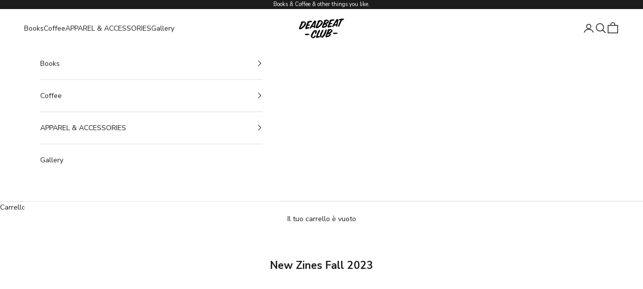

--- FILE ---
content_type: text/html; charset=utf-8
request_url: https://deadbeatclubpress.com/it-de/collections/new-zines-fall-2023
body_size: 25509
content:
<!doctype html>

<html lang="it" dir="ltr">
  <head>
    <meta charset="utf-8">
    <meta name="viewport" content="width=device-width, initial-scale=1.0, height=device-height, minimum-scale=1.0, maximum-scale=5.0">

    <title>New Zines Fall 2023</title><link rel="canonical" href="https://deadbeatclubpress.com/it-de/collections/new-zines-fall-2023"><link rel="shortcut icon" href="//deadbeatclubpress.com/cdn/shop/files/favicon.png?v=1614765240&width=96">
      <link rel="apple-touch-icon" href="//deadbeatclubpress.com/cdn/shop/files/favicon.png?v=1614765240&width=180"><link rel="preconnect" href="https://fonts.shopifycdn.com" crossorigin><link rel="preload" href="//deadbeatclubpress.com/cdn/fonts/montserrat/montserrat_n5.07ef3781d9c78c8b93c98419da7ad4fbeebb6635.woff2" as="font" type="font/woff2" crossorigin><link rel="preload" href="//deadbeatclubpress.com/cdn/fonts/nunito_sans/nunitosans_n4.0276fe080df0ca4e6a22d9cb55aed3ed5ba6b1da.woff2" as="font" type="font/woff2" crossorigin><meta property="og:type" content="website">
  <meta property="og:title" content="New Zines Fall 2023"><meta property="og:image" content="http://deadbeatclubpress.com/cdn/shop/files/DC_7-23-251165_small_4da42d03-2ee2-4b3f-b0e7-96f6bfd560b4.jpg?v=1759085680&width=2048">
  <meta property="og:image:secure_url" content="https://deadbeatclubpress.com/cdn/shop/files/DC_7-23-251165_small_4da42d03-2ee2-4b3f-b0e7-96f6bfd560b4.jpg?v=1759085680&width=2048">
  <meta property="og:image:width" content="2000">
  <meta property="og:image:height" content="1333"><meta property="og:url" content="https://deadbeatclubpress.com/it-de/collections/new-zines-fall-2023">
<meta property="og:site_name" content="Deadbeat Club"><meta name="twitter:card" content="summary"><meta name="twitter:title" content="New Zines Fall 2023">
  <meta name="twitter:description" content=""><meta name="twitter:image" content="https://deadbeatclubpress.com/cdn/shop/files/DC_7-23-251165_small_4da42d03-2ee2-4b3f-b0e7-96f6bfd560b4.jpg?crop=center&height=1200&v=1759085680&width=1200">
  <meta name="twitter:image:alt" content=""><script async crossorigin fetchpriority="high" src="/cdn/shopifycloud/importmap-polyfill/es-modules-shim.2.4.0.js"></script>
<script type="application/ld+json">
  {
    "@context": "https://schema.org",
    "@type": "BreadcrumbList",
    "itemListElement": [{
        "@type": "ListItem",
        "position": 1,
        "name": "Home",
        "item": "https://deadbeatclubpress.com"
      },{
            "@type": "ListItem",
            "position": 2,
            "name": "New Zines Fall 2023",
            "item": "https://deadbeatclubpress.com/it-de/collections/new-zines-fall-2023"
          }]
  }
</script><style>/* Typography (heading) */
  @font-face {
  font-family: Montserrat;
  font-weight: 500;
  font-style: normal;
  font-display: fallback;
  src: url("//deadbeatclubpress.com/cdn/fonts/montserrat/montserrat_n5.07ef3781d9c78c8b93c98419da7ad4fbeebb6635.woff2") format("woff2"),
       url("//deadbeatclubpress.com/cdn/fonts/montserrat/montserrat_n5.adf9b4bd8b0e4f55a0b203cdd84512667e0d5e4d.woff") format("woff");
}

@font-face {
  font-family: Montserrat;
  font-weight: 500;
  font-style: italic;
  font-display: fallback;
  src: url("//deadbeatclubpress.com/cdn/fonts/montserrat/montserrat_i5.d3a783eb0cc26f2fda1e99d1dfec3ebaea1dc164.woff2") format("woff2"),
       url("//deadbeatclubpress.com/cdn/fonts/montserrat/montserrat_i5.76d414ea3d56bb79ef992a9c62dce2e9063bc062.woff") format("woff");
}

/* Typography (body) */
  @font-face {
  font-family: "Nunito Sans";
  font-weight: 400;
  font-style: normal;
  font-display: fallback;
  src: url("//deadbeatclubpress.com/cdn/fonts/nunito_sans/nunitosans_n4.0276fe080df0ca4e6a22d9cb55aed3ed5ba6b1da.woff2") format("woff2"),
       url("//deadbeatclubpress.com/cdn/fonts/nunito_sans/nunitosans_n4.b4964bee2f5e7fd9c3826447e73afe2baad607b7.woff") format("woff");
}

@font-face {
  font-family: "Nunito Sans";
  font-weight: 400;
  font-style: italic;
  font-display: fallback;
  src: url("//deadbeatclubpress.com/cdn/fonts/nunito_sans/nunitosans_i4.6e408730afac1484cf297c30b0e67c86d17fc586.woff2") format("woff2"),
       url("//deadbeatclubpress.com/cdn/fonts/nunito_sans/nunitosans_i4.c9b6dcbfa43622b39a5990002775a8381942ae38.woff") format("woff");
}

@font-face {
  font-family: "Nunito Sans";
  font-weight: 700;
  font-style: normal;
  font-display: fallback;
  src: url("//deadbeatclubpress.com/cdn/fonts/nunito_sans/nunitosans_n7.25d963ed46da26098ebeab731e90d8802d989fa5.woff2") format("woff2"),
       url("//deadbeatclubpress.com/cdn/fonts/nunito_sans/nunitosans_n7.d32e3219b3d2ec82285d3027bd673efc61a996c8.woff") format("woff");
}

@font-face {
  font-family: "Nunito Sans";
  font-weight: 700;
  font-style: italic;
  font-display: fallback;
  src: url("//deadbeatclubpress.com/cdn/fonts/nunito_sans/nunitosans_i7.8c1124729eec046a321e2424b2acf328c2c12139.woff2") format("woff2"),
       url("//deadbeatclubpress.com/cdn/fonts/nunito_sans/nunitosans_i7.af4cda04357273e0996d21184432bcb14651a64d.woff") format("woff");
}

:root {
    /* Container */
    --container-max-width: 100%;
    --container-xxs-max-width: 27.5rem; /* 440px */
    --container-xs-max-width: 42.5rem; /* 680px */
    --container-sm-max-width: 61.25rem; /* 980px */
    --container-md-max-width: 71.875rem; /* 1150px */
    --container-lg-max-width: 78.75rem; /* 1260px */
    --container-xl-max-width: 85rem; /* 1360px */
    --container-gutter: 1.25rem;

    --section-vertical-spacing: 2.5rem;
    --section-vertical-spacing-tight:2.5rem;

    --section-stack-gap:2.25rem;
    --section-stack-gap-tight:2.25rem;

    /* Form settings */
    --form-gap: 1.25rem; /* Gap between fieldset and submit button */
    --fieldset-gap: 1rem; /* Gap between each form input within a fieldset */
    --form-control-gap: 0.625rem; /* Gap between input and label (ignored for floating label) */
    --checkbox-control-gap: 0.75rem; /* Horizontal gap between checkbox and its associated label */
    --input-padding-block: 0.65rem; /* Vertical padding for input, textarea and native select */
    --input-padding-inline: 0.8rem; /* Horizontal padding for input, textarea and native select */
    --checkbox-size: 0.875rem; /* Size (width and height) for checkbox */

    /* Other sizes */
    --sticky-area-height: calc(var(--announcement-bar-is-sticky, 0) * var(--announcement-bar-height, 0px) + var(--header-is-sticky, 0) * var(--header-is-visible, 1) * var(--header-height, 0px));

    /* RTL support */
    --transform-logical-flip: 1;
    --transform-origin-start: left;
    --transform-origin-end: right;

    /**
     * ---------------------------------------------------------------------
     * TYPOGRAPHY
     * ---------------------------------------------------------------------
     */

    /* Font properties */
    --heading-font-family: Montserrat, sans-serif;
    --heading-font-weight: 500;
    --heading-font-style: normal;
    --heading-text-transform: uppercase;
    --heading-letter-spacing: 0.05em;
    --text-font-family: "Nunito Sans", sans-serif;
    --text-font-weight: 400;
    --text-font-style: normal;
    --text-letter-spacing: 0.0em;
    --button-font: var(--heading-font-style) var(--heading-font-weight) var(--text-sm) / 1.65 var(--heading-font-family);
    --button-text-transform: uppercase;
    --button-letter-spacing: 0.05em;

    /* Font sizes */--text-heading-size-factor: 1;
    --text-h1: max(0.6875rem, clamp(1.375rem, 1.146341463414634rem + 0.975609756097561vw, 2rem) * var(--text-heading-size-factor));
    --text-h2: max(0.6875rem, clamp(1.25rem, 1.0670731707317074rem + 0.7804878048780488vw, 1.75rem) * var(--text-heading-size-factor));
    --text-h3: max(0.6875rem, clamp(1.125rem, 1.0335365853658536rem + 0.3902439024390244vw, 1.375rem) * var(--text-heading-size-factor));
    --text-h4: max(0.6875rem, clamp(1rem, 0.9542682926829268rem + 0.1951219512195122vw, 1.125rem) * var(--text-heading-size-factor));
    --text-h5: calc(0.875rem * var(--text-heading-size-factor));
    --text-h6: calc(0.75rem * var(--text-heading-size-factor));

    --text-xs: 0.75rem;
    --text-sm: 0.8125rem;
    --text-base: 0.875rem;
    --text-lg: 1.0rem;
    --text-xl: 1.125rem;

    /* Rounded variables (used for border radius) */
    --rounded-full: 9999px;
    --button-border-radius: 0.0rem;
    --input-border-radius: 0.0rem;

    /* Box shadow */
    --shadow-sm: 0 2px 8px rgb(0 0 0 / 0.05);
    --shadow: 0 5px 15px rgb(0 0 0 / 0.05);
    --shadow-md: 0 5px 30px rgb(0 0 0 / 0.05);
    --shadow-block: px px px rgb(var(--text-primary) / 0.0);

    /**
     * ---------------------------------------------------------------------
     * OTHER
     * ---------------------------------------------------------------------
     */

    --checkmark-svg-url: url(//deadbeatclubpress.com/cdn/shop/t/136/assets/checkmark.svg?v=77552481021870063511765997346);
    --cursor-zoom-in-svg-url: url(//deadbeatclubpress.com/cdn/shop/t/136/assets/cursor-zoom-in.svg?v=112480252220988712521765997346);
  }

  [dir="rtl"]:root {
    /* RTL support */
    --transform-logical-flip: -1;
    --transform-origin-start: right;
    --transform-origin-end: left;
  }

  @media screen and (min-width: 700px) {
    :root {
      /* Typography (font size) */
      --text-xs: 0.75rem;
      --text-sm: 0.8125rem;
      --text-base: 0.875rem;
      --text-lg: 1.0rem;
      --text-xl: 1.25rem;

      /* Spacing settings */
      --container-gutter: 2rem;
    }
  }

  @media screen and (min-width: 1000px) {
    :root {
      /* Spacing settings */
      --container-gutter: 3rem;

      --section-vertical-spacing: 4rem;
      --section-vertical-spacing-tight: 4rem;

      --section-stack-gap:3rem;
      --section-stack-gap-tight:3rem;
    }
  }:root {/* Overlay used for modal */
    --page-overlay: 0 0 0 / 0.4;

    /* We use the first scheme background as default */
    --page-background: ;

    /* Product colors */
    --on-sale-text: 227 44 43;
    --on-sale-badge-background: 227 44 43;
    --on-sale-badge-text: 255 255 255;
    --sold-out-badge-background: 239 239 239;
    --sold-out-badge-text: 0 0 0 / 0.65;
    --custom-badge-background: 28 28 28;
    --custom-badge-text: 255 255 255;
    --star-color: 28 28 28;

    /* Status colors */
    --success-background: 212 227 203;
    --success-text: 48 122 7;
    --warning-background: 253 241 224;
    --warning-text: 237 138 0;
    --error-background: 243 204 204;
    --error-text: 203 43 43;
  }.color-scheme--scheme-1 {
      /* Color settings */--accent: 28 28 28;
      --text-color: 28 28 28;
      --background: 239 239 239 / 1.0;
      --background-without-opacity: 239 239 239;
      --background-gradient: ;--border-color: 207 207 207;/* Button colors */
      --button-background: 28 28 28;
      --button-text-color: 255 255 255;

      /* Circled buttons */
      --circle-button-background: 255 255 255;
      --circle-button-text-color: 28 28 28;
    }.shopify-section:has(.section-spacing.color-scheme--bg-609ecfcfee2f667ac6c12366fc6ece56) + .shopify-section:has(.section-spacing.color-scheme--bg-609ecfcfee2f667ac6c12366fc6ece56:not(.bordered-section)) .section-spacing {
      padding-block-start: 0;
    }.color-scheme--scheme-2 {
      /* Color settings */--accent: 28 28 28;
      --text-color: 28 28 28;
      --background: 255 255 255 / 1.0;
      --background-without-opacity: 255 255 255;
      --background-gradient: ;--border-color: 221 221 221;/* Button colors */
      --button-background: 28 28 28;
      --button-text-color: 255 255 255;

      /* Circled buttons */
      --circle-button-background: 255 255 255;
      --circle-button-text-color: 28 28 28;
    }.shopify-section:has(.section-spacing.color-scheme--bg-54922f2e920ba8346f6dc0fba343d673) + .shopify-section:has(.section-spacing.color-scheme--bg-54922f2e920ba8346f6dc0fba343d673:not(.bordered-section)) .section-spacing {
      padding-block-start: 0;
    }.color-scheme--scheme-3 {
      /* Color settings */--accent: 255 255 255;
      --text-color: 255 255 255;
      --background: 28 28 28 / 1.0;
      --background-without-opacity: 28 28 28;
      --background-gradient: ;--border-color: 62 62 62;/* Button colors */
      --button-background: 255 255 255;
      --button-text-color: 28 28 28;

      /* Circled buttons */
      --circle-button-background: 255 255 255;
      --circle-button-text-color: 28 28 28;
    }.shopify-section:has(.section-spacing.color-scheme--bg-c1f8cb21047e4797e94d0969dc5d1e44) + .shopify-section:has(.section-spacing.color-scheme--bg-c1f8cb21047e4797e94d0969dc5d1e44:not(.bordered-section)) .section-spacing {
      padding-block-start: 0;
    }.color-scheme--scheme-4 {
      /* Color settings */--accent: 255 255 255;
      --text-color: 255 255 255;
      --background: 0 0 0 / 0.0;
      --background-without-opacity: 0 0 0;
      --background-gradient: ;--border-color: 255 255 255;/* Button colors */
      --button-background: 255 255 255;
      --button-text-color: 28 28 28;

      /* Circled buttons */
      --circle-button-background: 255 255 255;
      --circle-button-text-color: 28 28 28;
    }.shopify-section:has(.section-spacing.color-scheme--bg-3671eee015764974ee0aef1536023e0f) + .shopify-section:has(.section-spacing.color-scheme--bg-3671eee015764974ee0aef1536023e0f:not(.bordered-section)) .section-spacing {
      padding-block-start: 0;
    }.color-scheme--scheme-68076bbe-e67f-48df-8453-1f24e7a8edec {
      /* Color settings */--accent: 28 28 28;
      --text-color: 255 255 255;
      --background: 255 0 0 / 1.0;
      --background-without-opacity: 255 0 0;
      --background-gradient: ;--border-color: 255 38 38;/* Button colors */
      --button-background: 28 28 28;
      --button-text-color: 255 255 255;

      /* Circled buttons */
      --circle-button-background: 255 255 255;
      --circle-button-text-color: 28 28 28;
    }.shopify-section:has(.section-spacing.color-scheme--bg-cc704d2a8a6c11547e511bd6c74682bd) + .shopify-section:has(.section-spacing.color-scheme--bg-cc704d2a8a6c11547e511bd6c74682bd:not(.bordered-section)) .section-spacing {
      padding-block-start: 0;
    }.color-scheme--dialog {
      /* Color settings */--accent: 28 28 28;
      --text-color: 28 28 28;
      --background: 255 255 255 / 1.0;
      --background-without-opacity: 255 255 255;
      --background-gradient: ;--border-color: 221 221 221;/* Button colors */
      --button-background: 28 28 28;
      --button-text-color: 255 255 255;

      /* Circled buttons */
      --circle-button-background: 255 255 255;
      --circle-button-text-color: 28 28 28;
    }
</style><script>
  // This allows to expose several variables to the global scope, to be used in scripts
  window.themeVariables = {
    settings: {
      showPageTransition: null,
      pageType: "collection",
      moneyFormat: "€{{amount_with_comma_separator}}",
      moneyWithCurrencyFormat: "€{{amount_with_comma_separator}} EUR",
      currencyCodeEnabled: false,
      cartType: "drawer",
      staggerMenuApparition: true
    },

    strings: {
      addedToCart: "Prodotto aggiunto !",
      addedToCartWithTitle: "{{ product_title }} è stato aggiunto al carrello.",
      closeGallery: "Chiudi galleria immagini",
      zoomGallery: "Ingrandisci immagine",
      errorGallery: "L\u0026#39;immagine non può essere caricata",
      shippingEstimatorNoResults: "Siamo spiacenti, non spediamo nella tua zona.",
      shippingEstimatorOneResult: "1 opzione spedizione disponibile per il tuo indirizzo:",
      shippingEstimatorMultipleResults: "Multiple opzioni spedizione disponibili per il tuo indirizzo:",
      shippingEstimatorError: "C\u0026#39;è stato un errore nel calcolo delle opzioni spedizione:",
      next: "Successivo",
      previous: "Precedente"
    },

    mediaQueries: {
      'sm': 'screen and (min-width: 700px)',
      'md': 'screen and (min-width: 1000px)',
      'lg': 'screen and (min-width: 1150px)',
      'xl': 'screen and (min-width: 1400px)',
      '2xl': 'screen and (min-width: 1600px)',
      'sm-max': 'screen and (max-width: 699px)',
      'md-max': 'screen and (max-width: 999px)',
      'lg-max': 'screen and (max-width: 1149px)',
      'xl-max': 'screen and (max-width: 1399px)',
      '2xl-max': 'screen and (max-width: 1599px)',
      'motion-safe': '(prefers-reduced-motion: no-preference)',
      'motion-reduce': '(prefers-reduced-motion: reduce)',
      'supports-hover': 'screen and (pointer: fine)',
      'supports-touch': 'screen and (hover: none)'
    }
  };</script><script type="importmap">{
        "imports": {
          "vendor": "//deadbeatclubpress.com/cdn/shop/t/136/assets/vendor.min.js?v=55929477288600450501765997333",
          "theme": "//deadbeatclubpress.com/cdn/shop/t/136/assets/theme.js?v=103030472301900935361765997333",
          "photoswipe": "//deadbeatclubpress.com/cdn/shop/t/136/assets/photoswipe.min.js?v=13374349288281597431765997332"
        }
      }
    </script>

    <script type="module" src="//deadbeatclubpress.com/cdn/shop/t/136/assets/vendor.min.js?v=55929477288600450501765997333"></script>
    <script type="module" src="//deadbeatclubpress.com/cdn/shop/t/136/assets/theme.js?v=103030472301900935361765997333"></script>

    <script>window.performance && window.performance.mark && window.performance.mark('shopify.content_for_header.start');</script><meta name="google-site-verification" content="-d_LM2ad5DdsJnV62b7bEsCq44kZIRuqhFb0oOUhyWs">
<meta id="shopify-digital-wallet" name="shopify-digital-wallet" content="/24579567/digital_wallets/dialog">
<meta name="shopify-checkout-api-token" content="3530514f76b04453565ab956ec6d83c0">
<meta id="in-context-paypal-metadata" data-shop-id="24579567" data-venmo-supported="false" data-environment="production" data-locale="it_IT" data-paypal-v4="true" data-currency="EUR">
<link rel="alternate" type="application/atom+xml" title="Feed" href="/it-de/collections/new-zines-fall-2023.atom" />
<link rel="alternate" hreflang="x-default" href="https://deadbeatclubpress.com/collections/new-zines-fall-2023">
<link rel="alternate" hreflang="de-DE" href="https://deadbeatclubpress.com/de-de/collections/new-zines-fall-2023">
<link rel="alternate" hreflang="es-DE" href="https://deadbeatclubpress.com/es-de/collections/new-zines-fall-2023">
<link rel="alternate" hreflang="ja-DE" href="https://deadbeatclubpress.com/ja-de/collections/new-zines-fall-2023">
<link rel="alternate" hreflang="it-DE" href="https://deadbeatclubpress.com/it-de/collections/new-zines-fall-2023">
<link rel="alternate" hreflang="en-DE" href="https://deadbeatclubpress.com/en-de/collections/new-zines-fall-2023">
<link rel="alternate" hreflang="fr-DE" href="https://deadbeatclubpress.com/fr-de/collections/new-zines-fall-2023">
<link rel="alternate" hreflang="fr-FR" href="https://deadbeatclubpress.com/fr-fr/collections/new-zines-fall-2023">
<link rel="alternate" hreflang="es-FR" href="https://deadbeatclubpress.com/es-fr/collections/new-zines-fall-2023">
<link rel="alternate" hreflang="ja-FR" href="https://deadbeatclubpress.com/ja-fr/collections/new-zines-fall-2023">
<link rel="alternate" hreflang="it-FR" href="https://deadbeatclubpress.com/it-fr/collections/new-zines-fall-2023">
<link rel="alternate" hreflang="de-FR" href="https://deadbeatclubpress.com/de-fr/collections/new-zines-fall-2023">
<link rel="alternate" hreflang="en-FR" href="https://deadbeatclubpress.com/en-fr/collections/new-zines-fall-2023">
<link rel="alternate" hreflang="en-AD" href="https://deadbeatclubpress.com/en-eu/collections/new-zines-fall-2023">
<link rel="alternate" hreflang="es-AD" href="https://deadbeatclubpress.com/es-eu/collections/new-zines-fall-2023">
<link rel="alternate" hreflang="ja-AD" href="https://deadbeatclubpress.com/ja-eu/collections/new-zines-fall-2023">
<link rel="alternate" hreflang="it-AD" href="https://deadbeatclubpress.com/it-eu/collections/new-zines-fall-2023">
<link rel="alternate" hreflang="de-AD" href="https://deadbeatclubpress.com/de-eu/collections/new-zines-fall-2023">
<link rel="alternate" hreflang="fr-AD" href="https://deadbeatclubpress.com/fr-eu/collections/new-zines-fall-2023">
<link rel="alternate" hreflang="en-AT" href="https://deadbeatclubpress.com/en-eu/collections/new-zines-fall-2023">
<link rel="alternate" hreflang="es-AT" href="https://deadbeatclubpress.com/es-eu/collections/new-zines-fall-2023">
<link rel="alternate" hreflang="ja-AT" href="https://deadbeatclubpress.com/ja-eu/collections/new-zines-fall-2023">
<link rel="alternate" hreflang="it-AT" href="https://deadbeatclubpress.com/it-eu/collections/new-zines-fall-2023">
<link rel="alternate" hreflang="de-AT" href="https://deadbeatclubpress.com/de-eu/collections/new-zines-fall-2023">
<link rel="alternate" hreflang="fr-AT" href="https://deadbeatclubpress.com/fr-eu/collections/new-zines-fall-2023">
<link rel="alternate" hreflang="en-AX" href="https://deadbeatclubpress.com/en-eu/collections/new-zines-fall-2023">
<link rel="alternate" hreflang="es-AX" href="https://deadbeatclubpress.com/es-eu/collections/new-zines-fall-2023">
<link rel="alternate" hreflang="ja-AX" href="https://deadbeatclubpress.com/ja-eu/collections/new-zines-fall-2023">
<link rel="alternate" hreflang="it-AX" href="https://deadbeatclubpress.com/it-eu/collections/new-zines-fall-2023">
<link rel="alternate" hreflang="de-AX" href="https://deadbeatclubpress.com/de-eu/collections/new-zines-fall-2023">
<link rel="alternate" hreflang="fr-AX" href="https://deadbeatclubpress.com/fr-eu/collections/new-zines-fall-2023">
<link rel="alternate" hreflang="en-BE" href="https://deadbeatclubpress.com/en-eu/collections/new-zines-fall-2023">
<link rel="alternate" hreflang="es-BE" href="https://deadbeatclubpress.com/es-eu/collections/new-zines-fall-2023">
<link rel="alternate" hreflang="ja-BE" href="https://deadbeatclubpress.com/ja-eu/collections/new-zines-fall-2023">
<link rel="alternate" hreflang="it-BE" href="https://deadbeatclubpress.com/it-eu/collections/new-zines-fall-2023">
<link rel="alternate" hreflang="de-BE" href="https://deadbeatclubpress.com/de-eu/collections/new-zines-fall-2023">
<link rel="alternate" hreflang="fr-BE" href="https://deadbeatclubpress.com/fr-eu/collections/new-zines-fall-2023">
<link rel="alternate" hreflang="en-BL" href="https://deadbeatclubpress.com/en-eu/collections/new-zines-fall-2023">
<link rel="alternate" hreflang="es-BL" href="https://deadbeatclubpress.com/es-eu/collections/new-zines-fall-2023">
<link rel="alternate" hreflang="ja-BL" href="https://deadbeatclubpress.com/ja-eu/collections/new-zines-fall-2023">
<link rel="alternate" hreflang="it-BL" href="https://deadbeatclubpress.com/it-eu/collections/new-zines-fall-2023">
<link rel="alternate" hreflang="de-BL" href="https://deadbeatclubpress.com/de-eu/collections/new-zines-fall-2023">
<link rel="alternate" hreflang="fr-BL" href="https://deadbeatclubpress.com/fr-eu/collections/new-zines-fall-2023">
<link rel="alternate" hreflang="en-CY" href="https://deadbeatclubpress.com/en-eu/collections/new-zines-fall-2023">
<link rel="alternate" hreflang="es-CY" href="https://deadbeatclubpress.com/es-eu/collections/new-zines-fall-2023">
<link rel="alternate" hreflang="ja-CY" href="https://deadbeatclubpress.com/ja-eu/collections/new-zines-fall-2023">
<link rel="alternate" hreflang="it-CY" href="https://deadbeatclubpress.com/it-eu/collections/new-zines-fall-2023">
<link rel="alternate" hreflang="de-CY" href="https://deadbeatclubpress.com/de-eu/collections/new-zines-fall-2023">
<link rel="alternate" hreflang="fr-CY" href="https://deadbeatclubpress.com/fr-eu/collections/new-zines-fall-2023">
<link rel="alternate" hreflang="en-EE" href="https://deadbeatclubpress.com/en-eu/collections/new-zines-fall-2023">
<link rel="alternate" hreflang="es-EE" href="https://deadbeatclubpress.com/es-eu/collections/new-zines-fall-2023">
<link rel="alternate" hreflang="ja-EE" href="https://deadbeatclubpress.com/ja-eu/collections/new-zines-fall-2023">
<link rel="alternate" hreflang="it-EE" href="https://deadbeatclubpress.com/it-eu/collections/new-zines-fall-2023">
<link rel="alternate" hreflang="de-EE" href="https://deadbeatclubpress.com/de-eu/collections/new-zines-fall-2023">
<link rel="alternate" hreflang="fr-EE" href="https://deadbeatclubpress.com/fr-eu/collections/new-zines-fall-2023">
<link rel="alternate" hreflang="en-ES" href="https://deadbeatclubpress.com/en-eu/collections/new-zines-fall-2023">
<link rel="alternate" hreflang="es-ES" href="https://deadbeatclubpress.com/es-eu/collections/new-zines-fall-2023">
<link rel="alternate" hreflang="ja-ES" href="https://deadbeatclubpress.com/ja-eu/collections/new-zines-fall-2023">
<link rel="alternate" hreflang="it-ES" href="https://deadbeatclubpress.com/it-eu/collections/new-zines-fall-2023">
<link rel="alternate" hreflang="de-ES" href="https://deadbeatclubpress.com/de-eu/collections/new-zines-fall-2023">
<link rel="alternate" hreflang="fr-ES" href="https://deadbeatclubpress.com/fr-eu/collections/new-zines-fall-2023">
<link rel="alternate" hreflang="en-FI" href="https://deadbeatclubpress.com/en-eu/collections/new-zines-fall-2023">
<link rel="alternate" hreflang="es-FI" href="https://deadbeatclubpress.com/es-eu/collections/new-zines-fall-2023">
<link rel="alternate" hreflang="ja-FI" href="https://deadbeatclubpress.com/ja-eu/collections/new-zines-fall-2023">
<link rel="alternate" hreflang="it-FI" href="https://deadbeatclubpress.com/it-eu/collections/new-zines-fall-2023">
<link rel="alternate" hreflang="de-FI" href="https://deadbeatclubpress.com/de-eu/collections/new-zines-fall-2023">
<link rel="alternate" hreflang="fr-FI" href="https://deadbeatclubpress.com/fr-eu/collections/new-zines-fall-2023">
<link rel="alternate" hreflang="en-GF" href="https://deadbeatclubpress.com/en-eu/collections/new-zines-fall-2023">
<link rel="alternate" hreflang="es-GF" href="https://deadbeatclubpress.com/es-eu/collections/new-zines-fall-2023">
<link rel="alternate" hreflang="ja-GF" href="https://deadbeatclubpress.com/ja-eu/collections/new-zines-fall-2023">
<link rel="alternate" hreflang="it-GF" href="https://deadbeatclubpress.com/it-eu/collections/new-zines-fall-2023">
<link rel="alternate" hreflang="de-GF" href="https://deadbeatclubpress.com/de-eu/collections/new-zines-fall-2023">
<link rel="alternate" hreflang="fr-GF" href="https://deadbeatclubpress.com/fr-eu/collections/new-zines-fall-2023">
<link rel="alternate" hreflang="en-GP" href="https://deadbeatclubpress.com/en-eu/collections/new-zines-fall-2023">
<link rel="alternate" hreflang="es-GP" href="https://deadbeatclubpress.com/es-eu/collections/new-zines-fall-2023">
<link rel="alternate" hreflang="ja-GP" href="https://deadbeatclubpress.com/ja-eu/collections/new-zines-fall-2023">
<link rel="alternate" hreflang="it-GP" href="https://deadbeatclubpress.com/it-eu/collections/new-zines-fall-2023">
<link rel="alternate" hreflang="de-GP" href="https://deadbeatclubpress.com/de-eu/collections/new-zines-fall-2023">
<link rel="alternate" hreflang="fr-GP" href="https://deadbeatclubpress.com/fr-eu/collections/new-zines-fall-2023">
<link rel="alternate" hreflang="en-GR" href="https://deadbeatclubpress.com/en-eu/collections/new-zines-fall-2023">
<link rel="alternate" hreflang="es-GR" href="https://deadbeatclubpress.com/es-eu/collections/new-zines-fall-2023">
<link rel="alternate" hreflang="ja-GR" href="https://deadbeatclubpress.com/ja-eu/collections/new-zines-fall-2023">
<link rel="alternate" hreflang="it-GR" href="https://deadbeatclubpress.com/it-eu/collections/new-zines-fall-2023">
<link rel="alternate" hreflang="de-GR" href="https://deadbeatclubpress.com/de-eu/collections/new-zines-fall-2023">
<link rel="alternate" hreflang="fr-GR" href="https://deadbeatclubpress.com/fr-eu/collections/new-zines-fall-2023">
<link rel="alternate" hreflang="en-IE" href="https://deadbeatclubpress.com/en-eu/collections/new-zines-fall-2023">
<link rel="alternate" hreflang="es-IE" href="https://deadbeatclubpress.com/es-eu/collections/new-zines-fall-2023">
<link rel="alternate" hreflang="ja-IE" href="https://deadbeatclubpress.com/ja-eu/collections/new-zines-fall-2023">
<link rel="alternate" hreflang="it-IE" href="https://deadbeatclubpress.com/it-eu/collections/new-zines-fall-2023">
<link rel="alternate" hreflang="de-IE" href="https://deadbeatclubpress.com/de-eu/collections/new-zines-fall-2023">
<link rel="alternate" hreflang="fr-IE" href="https://deadbeatclubpress.com/fr-eu/collections/new-zines-fall-2023">
<link rel="alternate" hreflang="en-IT" href="https://deadbeatclubpress.com/en-eu/collections/new-zines-fall-2023">
<link rel="alternate" hreflang="es-IT" href="https://deadbeatclubpress.com/es-eu/collections/new-zines-fall-2023">
<link rel="alternate" hreflang="ja-IT" href="https://deadbeatclubpress.com/ja-eu/collections/new-zines-fall-2023">
<link rel="alternate" hreflang="it-IT" href="https://deadbeatclubpress.com/it-eu/collections/new-zines-fall-2023">
<link rel="alternate" hreflang="de-IT" href="https://deadbeatclubpress.com/de-eu/collections/new-zines-fall-2023">
<link rel="alternate" hreflang="fr-IT" href="https://deadbeatclubpress.com/fr-eu/collections/new-zines-fall-2023">
<link rel="alternate" hreflang="en-LT" href="https://deadbeatclubpress.com/en-eu/collections/new-zines-fall-2023">
<link rel="alternate" hreflang="es-LT" href="https://deadbeatclubpress.com/es-eu/collections/new-zines-fall-2023">
<link rel="alternate" hreflang="ja-LT" href="https://deadbeatclubpress.com/ja-eu/collections/new-zines-fall-2023">
<link rel="alternate" hreflang="it-LT" href="https://deadbeatclubpress.com/it-eu/collections/new-zines-fall-2023">
<link rel="alternate" hreflang="de-LT" href="https://deadbeatclubpress.com/de-eu/collections/new-zines-fall-2023">
<link rel="alternate" hreflang="fr-LT" href="https://deadbeatclubpress.com/fr-eu/collections/new-zines-fall-2023">
<link rel="alternate" hreflang="en-LU" href="https://deadbeatclubpress.com/en-eu/collections/new-zines-fall-2023">
<link rel="alternate" hreflang="es-LU" href="https://deadbeatclubpress.com/es-eu/collections/new-zines-fall-2023">
<link rel="alternate" hreflang="ja-LU" href="https://deadbeatclubpress.com/ja-eu/collections/new-zines-fall-2023">
<link rel="alternate" hreflang="it-LU" href="https://deadbeatclubpress.com/it-eu/collections/new-zines-fall-2023">
<link rel="alternate" hreflang="de-LU" href="https://deadbeatclubpress.com/de-eu/collections/new-zines-fall-2023">
<link rel="alternate" hreflang="fr-LU" href="https://deadbeatclubpress.com/fr-eu/collections/new-zines-fall-2023">
<link rel="alternate" hreflang="en-LV" href="https://deadbeatclubpress.com/en-eu/collections/new-zines-fall-2023">
<link rel="alternate" hreflang="es-LV" href="https://deadbeatclubpress.com/es-eu/collections/new-zines-fall-2023">
<link rel="alternate" hreflang="ja-LV" href="https://deadbeatclubpress.com/ja-eu/collections/new-zines-fall-2023">
<link rel="alternate" hreflang="it-LV" href="https://deadbeatclubpress.com/it-eu/collections/new-zines-fall-2023">
<link rel="alternate" hreflang="de-LV" href="https://deadbeatclubpress.com/de-eu/collections/new-zines-fall-2023">
<link rel="alternate" hreflang="fr-LV" href="https://deadbeatclubpress.com/fr-eu/collections/new-zines-fall-2023">
<link rel="alternate" hreflang="en-MC" href="https://deadbeatclubpress.com/en-eu/collections/new-zines-fall-2023">
<link rel="alternate" hreflang="es-MC" href="https://deadbeatclubpress.com/es-eu/collections/new-zines-fall-2023">
<link rel="alternate" hreflang="ja-MC" href="https://deadbeatclubpress.com/ja-eu/collections/new-zines-fall-2023">
<link rel="alternate" hreflang="it-MC" href="https://deadbeatclubpress.com/it-eu/collections/new-zines-fall-2023">
<link rel="alternate" hreflang="de-MC" href="https://deadbeatclubpress.com/de-eu/collections/new-zines-fall-2023">
<link rel="alternate" hreflang="fr-MC" href="https://deadbeatclubpress.com/fr-eu/collections/new-zines-fall-2023">
<link rel="alternate" hreflang="en-ME" href="https://deadbeatclubpress.com/en-eu/collections/new-zines-fall-2023">
<link rel="alternate" hreflang="es-ME" href="https://deadbeatclubpress.com/es-eu/collections/new-zines-fall-2023">
<link rel="alternate" hreflang="ja-ME" href="https://deadbeatclubpress.com/ja-eu/collections/new-zines-fall-2023">
<link rel="alternate" hreflang="it-ME" href="https://deadbeatclubpress.com/it-eu/collections/new-zines-fall-2023">
<link rel="alternate" hreflang="de-ME" href="https://deadbeatclubpress.com/de-eu/collections/new-zines-fall-2023">
<link rel="alternate" hreflang="fr-ME" href="https://deadbeatclubpress.com/fr-eu/collections/new-zines-fall-2023">
<link rel="alternate" hreflang="en-MF" href="https://deadbeatclubpress.com/en-eu/collections/new-zines-fall-2023">
<link rel="alternate" hreflang="es-MF" href="https://deadbeatclubpress.com/es-eu/collections/new-zines-fall-2023">
<link rel="alternate" hreflang="ja-MF" href="https://deadbeatclubpress.com/ja-eu/collections/new-zines-fall-2023">
<link rel="alternate" hreflang="it-MF" href="https://deadbeatclubpress.com/it-eu/collections/new-zines-fall-2023">
<link rel="alternate" hreflang="de-MF" href="https://deadbeatclubpress.com/de-eu/collections/new-zines-fall-2023">
<link rel="alternate" hreflang="fr-MF" href="https://deadbeatclubpress.com/fr-eu/collections/new-zines-fall-2023">
<link rel="alternate" hreflang="en-MQ" href="https://deadbeatclubpress.com/en-eu/collections/new-zines-fall-2023">
<link rel="alternate" hreflang="es-MQ" href="https://deadbeatclubpress.com/es-eu/collections/new-zines-fall-2023">
<link rel="alternate" hreflang="ja-MQ" href="https://deadbeatclubpress.com/ja-eu/collections/new-zines-fall-2023">
<link rel="alternate" hreflang="it-MQ" href="https://deadbeatclubpress.com/it-eu/collections/new-zines-fall-2023">
<link rel="alternate" hreflang="de-MQ" href="https://deadbeatclubpress.com/de-eu/collections/new-zines-fall-2023">
<link rel="alternate" hreflang="fr-MQ" href="https://deadbeatclubpress.com/fr-eu/collections/new-zines-fall-2023">
<link rel="alternate" hreflang="en-MT" href="https://deadbeatclubpress.com/en-eu/collections/new-zines-fall-2023">
<link rel="alternate" hreflang="es-MT" href="https://deadbeatclubpress.com/es-eu/collections/new-zines-fall-2023">
<link rel="alternate" hreflang="ja-MT" href="https://deadbeatclubpress.com/ja-eu/collections/new-zines-fall-2023">
<link rel="alternate" hreflang="it-MT" href="https://deadbeatclubpress.com/it-eu/collections/new-zines-fall-2023">
<link rel="alternate" hreflang="de-MT" href="https://deadbeatclubpress.com/de-eu/collections/new-zines-fall-2023">
<link rel="alternate" hreflang="fr-MT" href="https://deadbeatclubpress.com/fr-eu/collections/new-zines-fall-2023">
<link rel="alternate" hreflang="en-PM" href="https://deadbeatclubpress.com/en-eu/collections/new-zines-fall-2023">
<link rel="alternate" hreflang="es-PM" href="https://deadbeatclubpress.com/es-eu/collections/new-zines-fall-2023">
<link rel="alternate" hreflang="ja-PM" href="https://deadbeatclubpress.com/ja-eu/collections/new-zines-fall-2023">
<link rel="alternate" hreflang="it-PM" href="https://deadbeatclubpress.com/it-eu/collections/new-zines-fall-2023">
<link rel="alternate" hreflang="de-PM" href="https://deadbeatclubpress.com/de-eu/collections/new-zines-fall-2023">
<link rel="alternate" hreflang="fr-PM" href="https://deadbeatclubpress.com/fr-eu/collections/new-zines-fall-2023">
<link rel="alternate" hreflang="en-PT" href="https://deadbeatclubpress.com/en-eu/collections/new-zines-fall-2023">
<link rel="alternate" hreflang="es-PT" href="https://deadbeatclubpress.com/es-eu/collections/new-zines-fall-2023">
<link rel="alternate" hreflang="ja-PT" href="https://deadbeatclubpress.com/ja-eu/collections/new-zines-fall-2023">
<link rel="alternate" hreflang="it-PT" href="https://deadbeatclubpress.com/it-eu/collections/new-zines-fall-2023">
<link rel="alternate" hreflang="de-PT" href="https://deadbeatclubpress.com/de-eu/collections/new-zines-fall-2023">
<link rel="alternate" hreflang="fr-PT" href="https://deadbeatclubpress.com/fr-eu/collections/new-zines-fall-2023">
<link rel="alternate" hreflang="en-RE" href="https://deadbeatclubpress.com/en-eu/collections/new-zines-fall-2023">
<link rel="alternate" hreflang="es-RE" href="https://deadbeatclubpress.com/es-eu/collections/new-zines-fall-2023">
<link rel="alternate" hreflang="ja-RE" href="https://deadbeatclubpress.com/ja-eu/collections/new-zines-fall-2023">
<link rel="alternate" hreflang="it-RE" href="https://deadbeatclubpress.com/it-eu/collections/new-zines-fall-2023">
<link rel="alternate" hreflang="de-RE" href="https://deadbeatclubpress.com/de-eu/collections/new-zines-fall-2023">
<link rel="alternate" hreflang="fr-RE" href="https://deadbeatclubpress.com/fr-eu/collections/new-zines-fall-2023">
<link rel="alternate" hreflang="en-SI" href="https://deadbeatclubpress.com/en-eu/collections/new-zines-fall-2023">
<link rel="alternate" hreflang="es-SI" href="https://deadbeatclubpress.com/es-eu/collections/new-zines-fall-2023">
<link rel="alternate" hreflang="ja-SI" href="https://deadbeatclubpress.com/ja-eu/collections/new-zines-fall-2023">
<link rel="alternate" hreflang="it-SI" href="https://deadbeatclubpress.com/it-eu/collections/new-zines-fall-2023">
<link rel="alternate" hreflang="de-SI" href="https://deadbeatclubpress.com/de-eu/collections/new-zines-fall-2023">
<link rel="alternate" hreflang="fr-SI" href="https://deadbeatclubpress.com/fr-eu/collections/new-zines-fall-2023">
<link rel="alternate" hreflang="en-SK" href="https://deadbeatclubpress.com/en-eu/collections/new-zines-fall-2023">
<link rel="alternate" hreflang="es-SK" href="https://deadbeatclubpress.com/es-eu/collections/new-zines-fall-2023">
<link rel="alternate" hreflang="ja-SK" href="https://deadbeatclubpress.com/ja-eu/collections/new-zines-fall-2023">
<link rel="alternate" hreflang="it-SK" href="https://deadbeatclubpress.com/it-eu/collections/new-zines-fall-2023">
<link rel="alternate" hreflang="de-SK" href="https://deadbeatclubpress.com/de-eu/collections/new-zines-fall-2023">
<link rel="alternate" hreflang="fr-SK" href="https://deadbeatclubpress.com/fr-eu/collections/new-zines-fall-2023">
<link rel="alternate" hreflang="en-SM" href="https://deadbeatclubpress.com/en-eu/collections/new-zines-fall-2023">
<link rel="alternate" hreflang="es-SM" href="https://deadbeatclubpress.com/es-eu/collections/new-zines-fall-2023">
<link rel="alternate" hreflang="ja-SM" href="https://deadbeatclubpress.com/ja-eu/collections/new-zines-fall-2023">
<link rel="alternate" hreflang="it-SM" href="https://deadbeatclubpress.com/it-eu/collections/new-zines-fall-2023">
<link rel="alternate" hreflang="de-SM" href="https://deadbeatclubpress.com/de-eu/collections/new-zines-fall-2023">
<link rel="alternate" hreflang="fr-SM" href="https://deadbeatclubpress.com/fr-eu/collections/new-zines-fall-2023">
<link rel="alternate" hreflang="en-TF" href="https://deadbeatclubpress.com/en-eu/collections/new-zines-fall-2023">
<link rel="alternate" hreflang="es-TF" href="https://deadbeatclubpress.com/es-eu/collections/new-zines-fall-2023">
<link rel="alternate" hreflang="ja-TF" href="https://deadbeatclubpress.com/ja-eu/collections/new-zines-fall-2023">
<link rel="alternate" hreflang="it-TF" href="https://deadbeatclubpress.com/it-eu/collections/new-zines-fall-2023">
<link rel="alternate" hreflang="de-TF" href="https://deadbeatclubpress.com/de-eu/collections/new-zines-fall-2023">
<link rel="alternate" hreflang="fr-TF" href="https://deadbeatclubpress.com/fr-eu/collections/new-zines-fall-2023">
<link rel="alternate" hreflang="en-VA" href="https://deadbeatclubpress.com/en-eu/collections/new-zines-fall-2023">
<link rel="alternate" hreflang="es-VA" href="https://deadbeatclubpress.com/es-eu/collections/new-zines-fall-2023">
<link rel="alternate" hreflang="ja-VA" href="https://deadbeatclubpress.com/ja-eu/collections/new-zines-fall-2023">
<link rel="alternate" hreflang="it-VA" href="https://deadbeatclubpress.com/it-eu/collections/new-zines-fall-2023">
<link rel="alternate" hreflang="de-VA" href="https://deadbeatclubpress.com/de-eu/collections/new-zines-fall-2023">
<link rel="alternate" hreflang="fr-VA" href="https://deadbeatclubpress.com/fr-eu/collections/new-zines-fall-2023">
<link rel="alternate" hreflang="en-XK" href="https://deadbeatclubpress.com/en-eu/collections/new-zines-fall-2023">
<link rel="alternate" hreflang="es-XK" href="https://deadbeatclubpress.com/es-eu/collections/new-zines-fall-2023">
<link rel="alternate" hreflang="ja-XK" href="https://deadbeatclubpress.com/ja-eu/collections/new-zines-fall-2023">
<link rel="alternate" hreflang="it-XK" href="https://deadbeatclubpress.com/it-eu/collections/new-zines-fall-2023">
<link rel="alternate" hreflang="de-XK" href="https://deadbeatclubpress.com/de-eu/collections/new-zines-fall-2023">
<link rel="alternate" hreflang="fr-XK" href="https://deadbeatclubpress.com/fr-eu/collections/new-zines-fall-2023">
<link rel="alternate" hreflang="en-YT" href="https://deadbeatclubpress.com/en-eu/collections/new-zines-fall-2023">
<link rel="alternate" hreflang="es-YT" href="https://deadbeatclubpress.com/es-eu/collections/new-zines-fall-2023">
<link rel="alternate" hreflang="ja-YT" href="https://deadbeatclubpress.com/ja-eu/collections/new-zines-fall-2023">
<link rel="alternate" hreflang="it-YT" href="https://deadbeatclubpress.com/it-eu/collections/new-zines-fall-2023">
<link rel="alternate" hreflang="de-YT" href="https://deadbeatclubpress.com/de-eu/collections/new-zines-fall-2023">
<link rel="alternate" hreflang="fr-YT" href="https://deadbeatclubpress.com/fr-eu/collections/new-zines-fall-2023">
<link rel="alternate" hreflang="ja-JP" href="https://deadbeatclubpress.com/ja-jp/collections/new-zines-fall-2023">
<link rel="alternate" hreflang="es-JP" href="https://deadbeatclubpress.com/es-jp/collections/new-zines-fall-2023">
<link rel="alternate" hreflang="it-JP" href="https://deadbeatclubpress.com/it-jp/collections/new-zines-fall-2023">
<link rel="alternate" hreflang="de-JP" href="https://deadbeatclubpress.com/de-jp/collections/new-zines-fall-2023">
<link rel="alternate" hreflang="fr-JP" href="https://deadbeatclubpress.com/fr-jp/collections/new-zines-fall-2023">
<link rel="alternate" hreflang="en-JP" href="https://deadbeatclubpress.com/en-jp/collections/new-zines-fall-2023">
<link rel="alternate" hreflang="en-GB" href="https://deadbeatclubpress.com/en-gb/collections/new-zines-fall-2023">
<link rel="alternate" hreflang="es-GB" href="https://deadbeatclubpress.com/es-gb/collections/new-zines-fall-2023">
<link rel="alternate" hreflang="ja-GB" href="https://deadbeatclubpress.com/ja-gb/collections/new-zines-fall-2023">
<link rel="alternate" hreflang="it-GB" href="https://deadbeatclubpress.com/it-gb/collections/new-zines-fall-2023">
<link rel="alternate" hreflang="de-GB" href="https://deadbeatclubpress.com/de-gb/collections/new-zines-fall-2023">
<link rel="alternate" hreflang="fr-GB" href="https://deadbeatclubpress.com/fr-gb/collections/new-zines-fall-2023">
<link rel="alternate" hreflang="en-CA" href="https://deadbeatclubpress.com/en-ca/collections/new-zines-fall-2023">
<link rel="alternate" hreflang="fr-CA" href="https://deadbeatclubpress.com/fr-ca/collections/new-zines-fall-2023">
<link rel="alternate" hreflang="en-AU" href="https://deadbeatclubpress.com/en-au/collections/new-zines-fall-2023">
<link rel="alternate" hreflang="en-NL" href="https://deadbeatclubpress.com/en-nl/collections/new-zines-fall-2023">
<link rel="alternate" hreflang="en-US" href="https://deadbeatclubpress.com/collections/new-zines-fall-2023">
<link rel="alternate" type="application/json+oembed" href="https://deadbeatclubpress.com/it-de/collections/new-zines-fall-2023.oembed">
<script async="async" src="/checkouts/internal/preloads.js?locale=it-DE"></script>
<link rel="preconnect" href="https://shop.app" crossorigin="anonymous">
<script async="async" src="https://shop.app/checkouts/internal/preloads.js?locale=it-DE&shop_id=24579567" crossorigin="anonymous"></script>
<script id="apple-pay-shop-capabilities" type="application/json">{"shopId":24579567,"countryCode":"US","currencyCode":"EUR","merchantCapabilities":["supports3DS"],"merchantId":"gid:\/\/shopify\/Shop\/24579567","merchantName":"Deadbeat Club","requiredBillingContactFields":["postalAddress","email"],"requiredShippingContactFields":["postalAddress","email"],"shippingType":"shipping","supportedNetworks":["visa","masterCard","amex","discover","elo","jcb"],"total":{"type":"pending","label":"Deadbeat Club","amount":"1.00"},"shopifyPaymentsEnabled":true,"supportsSubscriptions":true}</script>
<script id="shopify-features" type="application/json">{"accessToken":"3530514f76b04453565ab956ec6d83c0","betas":["rich-media-storefront-analytics"],"domain":"deadbeatclubpress.com","predictiveSearch":true,"shopId":24579567,"locale":"it"}</script>
<script>var Shopify = Shopify || {};
Shopify.shop = "deadbeat-club.myshopify.com";
Shopify.locale = "it";
Shopify.currency = {"active":"EUR","rate":"0.8649627"};
Shopify.country = "DE";
Shopify.theme = {"name":"Prestige 10.5.1 20251217 - Holiday","id":136739061823,"schema_name":"Prestige","schema_version":"10.11.0","theme_store_id":855,"role":"main"};
Shopify.theme.handle = "null";
Shopify.theme.style = {"id":null,"handle":null};
Shopify.cdnHost = "deadbeatclubpress.com/cdn";
Shopify.routes = Shopify.routes || {};
Shopify.routes.root = "/it-de/";</script>
<script type="module">!function(o){(o.Shopify=o.Shopify||{}).modules=!0}(window);</script>
<script>!function(o){function n(){var o=[];function n(){o.push(Array.prototype.slice.apply(arguments))}return n.q=o,n}var t=o.Shopify=o.Shopify||{};t.loadFeatures=n(),t.autoloadFeatures=n()}(window);</script>
<script>
  window.ShopifyPay = window.ShopifyPay || {};
  window.ShopifyPay.apiHost = "shop.app\/pay";
  window.ShopifyPay.redirectState = null;
</script>
<script id="shop-js-analytics" type="application/json">{"pageType":"collection"}</script>
<script defer="defer" async type="module" src="//deadbeatclubpress.com/cdn/shopifycloud/shop-js/modules/v2/client.init-shop-cart-sync_DBkBYU4u.it.esm.js"></script>
<script defer="defer" async type="module" src="//deadbeatclubpress.com/cdn/shopifycloud/shop-js/modules/v2/chunk.common_Bivs4Di_.esm.js"></script>
<script type="module">
  await import("//deadbeatclubpress.com/cdn/shopifycloud/shop-js/modules/v2/client.init-shop-cart-sync_DBkBYU4u.it.esm.js");
await import("//deadbeatclubpress.com/cdn/shopifycloud/shop-js/modules/v2/chunk.common_Bivs4Di_.esm.js");

  window.Shopify.SignInWithShop?.initShopCartSync?.({"fedCMEnabled":true,"windoidEnabled":true});

</script>
<script>
  window.Shopify = window.Shopify || {};
  if (!window.Shopify.featureAssets) window.Shopify.featureAssets = {};
  window.Shopify.featureAssets['shop-js'] = {"shop-cart-sync":["modules/v2/client.shop-cart-sync_DRwX6nDW.it.esm.js","modules/v2/chunk.common_Bivs4Di_.esm.js"],"init-fed-cm":["modules/v2/client.init-fed-cm_BuvK7TtG.it.esm.js","modules/v2/chunk.common_Bivs4Di_.esm.js"],"init-windoid":["modules/v2/client.init-windoid_DIfIlX9n.it.esm.js","modules/v2/chunk.common_Bivs4Di_.esm.js"],"init-shop-email-lookup-coordinator":["modules/v2/client.init-shop-email-lookup-coordinator_CTqdooTa.it.esm.js","modules/v2/chunk.common_Bivs4Di_.esm.js"],"shop-cash-offers":["modules/v2/client.shop-cash-offers_DH2AMOrM.it.esm.js","modules/v2/chunk.common_Bivs4Di_.esm.js","modules/v2/chunk.modal_6w1UtILY.esm.js"],"shop-button":["modules/v2/client.shop-button_BWU4Ej2I.it.esm.js","modules/v2/chunk.common_Bivs4Di_.esm.js"],"shop-toast-manager":["modules/v2/client.shop-toast-manager_Bf_Cko8v.it.esm.js","modules/v2/chunk.common_Bivs4Di_.esm.js"],"avatar":["modules/v2/client.avatar_BTnouDA3.it.esm.js"],"pay-button":["modules/v2/client.pay-button_s5RWRwDl.it.esm.js","modules/v2/chunk.common_Bivs4Di_.esm.js"],"init-shop-cart-sync":["modules/v2/client.init-shop-cart-sync_DBkBYU4u.it.esm.js","modules/v2/chunk.common_Bivs4Di_.esm.js"],"shop-login-button":["modules/v2/client.shop-login-button_D0BCYDhI.it.esm.js","modules/v2/chunk.common_Bivs4Di_.esm.js","modules/v2/chunk.modal_6w1UtILY.esm.js"],"init-customer-accounts-sign-up":["modules/v2/client.init-customer-accounts-sign-up_BLOO4MoV.it.esm.js","modules/v2/client.shop-login-button_D0BCYDhI.it.esm.js","modules/v2/chunk.common_Bivs4Di_.esm.js","modules/v2/chunk.modal_6w1UtILY.esm.js"],"init-shop-for-new-customer-accounts":["modules/v2/client.init-shop-for-new-customer-accounts_COah5pzV.it.esm.js","modules/v2/client.shop-login-button_D0BCYDhI.it.esm.js","modules/v2/chunk.common_Bivs4Di_.esm.js","modules/v2/chunk.modal_6w1UtILY.esm.js"],"init-customer-accounts":["modules/v2/client.init-customer-accounts_DWzouIcw.it.esm.js","modules/v2/client.shop-login-button_D0BCYDhI.it.esm.js","modules/v2/chunk.common_Bivs4Di_.esm.js","modules/v2/chunk.modal_6w1UtILY.esm.js"],"shop-follow-button":["modules/v2/client.shop-follow-button_DYPtBXlp.it.esm.js","modules/v2/chunk.common_Bivs4Di_.esm.js","modules/v2/chunk.modal_6w1UtILY.esm.js"],"checkout-modal":["modules/v2/client.checkout-modal_C7xF1TCw.it.esm.js","modules/v2/chunk.common_Bivs4Di_.esm.js","modules/v2/chunk.modal_6w1UtILY.esm.js"],"lead-capture":["modules/v2/client.lead-capture_DhjBXi_3.it.esm.js","modules/v2/chunk.common_Bivs4Di_.esm.js","modules/v2/chunk.modal_6w1UtILY.esm.js"],"shop-login":["modules/v2/client.shop-login_DG4QDlwr.it.esm.js","modules/v2/chunk.common_Bivs4Di_.esm.js","modules/v2/chunk.modal_6w1UtILY.esm.js"],"payment-terms":["modules/v2/client.payment-terms_Bm6b8FRY.it.esm.js","modules/v2/chunk.common_Bivs4Di_.esm.js","modules/v2/chunk.modal_6w1UtILY.esm.js"]};
</script>
<script>(function() {
  var isLoaded = false;
  function asyncLoad() {
    if (isLoaded) return;
    isLoaded = true;
    var urls = ["https:\/\/static.rechargecdn.com\/assets\/js\/widget.min.js?shop=deadbeat-club.myshopify.com"];
    for (var i = 0; i < urls.length; i++) {
      var s = document.createElement('script');
      s.type = 'text/javascript';
      s.async = true;
      s.src = urls[i];
      var x = document.getElementsByTagName('script')[0];
      x.parentNode.insertBefore(s, x);
    }
  };
  if(window.attachEvent) {
    window.attachEvent('onload', asyncLoad);
  } else {
    window.addEventListener('load', asyncLoad, false);
  }
})();</script>
<script id="__st">var __st={"a":24579567,"offset":-28800,"reqid":"cd8f32ed-a9f3-4895-858a-a78c09e4b632-1768921472","pageurl":"deadbeatclubpress.com\/it-de\/collections\/new-zines-fall-2023","u":"a031430601cc","p":"collection","rtyp":"collection","rid":268537888831};</script>
<script>window.ShopifyPaypalV4VisibilityTracking = true;</script>
<script id="captcha-bootstrap">!function(){'use strict';const t='contact',e='account',n='new_comment',o=[[t,t],['blogs',n],['comments',n],[t,'customer']],c=[[e,'customer_login'],[e,'guest_login'],[e,'recover_customer_password'],[e,'create_customer']],r=t=>t.map((([t,e])=>`form[action*='/${t}']:not([data-nocaptcha='true']) input[name='form_type'][value='${e}']`)).join(','),a=t=>()=>t?[...document.querySelectorAll(t)].map((t=>t.form)):[];function s(){const t=[...o],e=r(t);return a(e)}const i='password',u='form_key',d=['recaptcha-v3-token','g-recaptcha-response','h-captcha-response',i],f=()=>{try{return window.sessionStorage}catch{return}},m='__shopify_v',_=t=>t.elements[u];function p(t,e,n=!1){try{const o=window.sessionStorage,c=JSON.parse(o.getItem(e)),{data:r}=function(t){const{data:e,action:n}=t;return t[m]||n?{data:e,action:n}:{data:t,action:n}}(c);for(const[e,n]of Object.entries(r))t.elements[e]&&(t.elements[e].value=n);n&&o.removeItem(e)}catch(o){console.error('form repopulation failed',{error:o})}}const l='form_type',E='cptcha';function T(t){t.dataset[E]=!0}const w=window,h=w.document,L='Shopify',v='ce_forms',y='captcha';let A=!1;((t,e)=>{const n=(g='f06e6c50-85a8-45c8-87d0-21a2b65856fe',I='https://cdn.shopify.com/shopifycloud/storefront-forms-hcaptcha/ce_storefront_forms_captcha_hcaptcha.v1.5.2.iife.js',D={infoText:'Protetto da hCaptcha',privacyText:'Privacy',termsText:'Termini'},(t,e,n)=>{const o=w[L][v],c=o.bindForm;if(c)return c(t,g,e,D).then(n);var r;o.q.push([[t,g,e,D],n]),r=I,A||(h.body.append(Object.assign(h.createElement('script'),{id:'captcha-provider',async:!0,src:r})),A=!0)});var g,I,D;w[L]=w[L]||{},w[L][v]=w[L][v]||{},w[L][v].q=[],w[L][y]=w[L][y]||{},w[L][y].protect=function(t,e){n(t,void 0,e),T(t)},Object.freeze(w[L][y]),function(t,e,n,w,h,L){const[v,y,A,g]=function(t,e,n){const i=e?o:[],u=t?c:[],d=[...i,...u],f=r(d),m=r(i),_=r(d.filter((([t,e])=>n.includes(e))));return[a(f),a(m),a(_),s()]}(w,h,L),I=t=>{const e=t.target;return e instanceof HTMLFormElement?e:e&&e.form},D=t=>v().includes(t);t.addEventListener('submit',(t=>{const e=I(t);if(!e)return;const n=D(e)&&!e.dataset.hcaptchaBound&&!e.dataset.recaptchaBound,o=_(e),c=g().includes(e)&&(!o||!o.value);(n||c)&&t.preventDefault(),c&&!n&&(function(t){try{if(!f())return;!function(t){const e=f();if(!e)return;const n=_(t);if(!n)return;const o=n.value;o&&e.removeItem(o)}(t);const e=Array.from(Array(32),(()=>Math.random().toString(36)[2])).join('');!function(t,e){_(t)||t.append(Object.assign(document.createElement('input'),{type:'hidden',name:u})),t.elements[u].value=e}(t,e),function(t,e){const n=f();if(!n)return;const o=[...t.querySelectorAll(`input[type='${i}']`)].map((({name:t})=>t)),c=[...d,...o],r={};for(const[a,s]of new FormData(t).entries())c.includes(a)||(r[a]=s);n.setItem(e,JSON.stringify({[m]:1,action:t.action,data:r}))}(t,e)}catch(e){console.error('failed to persist form',e)}}(e),e.submit())}));const S=(t,e)=>{t&&!t.dataset[E]&&(n(t,e.some((e=>e===t))),T(t))};for(const o of['focusin','change'])t.addEventListener(o,(t=>{const e=I(t);D(e)&&S(e,y())}));const B=e.get('form_key'),M=e.get(l),P=B&&M;t.addEventListener('DOMContentLoaded',(()=>{const t=y();if(P)for(const e of t)e.elements[l].value===M&&p(e,B);[...new Set([...A(),...v().filter((t=>'true'===t.dataset.shopifyCaptcha))])].forEach((e=>S(e,t)))}))}(h,new URLSearchParams(w.location.search),n,t,e,['guest_login'])})(!0,!0)}();</script>
<script integrity="sha256-4kQ18oKyAcykRKYeNunJcIwy7WH5gtpwJnB7kiuLZ1E=" data-source-attribution="shopify.loadfeatures" defer="defer" src="//deadbeatclubpress.com/cdn/shopifycloud/storefront/assets/storefront/load_feature-a0a9edcb.js" crossorigin="anonymous"></script>
<script crossorigin="anonymous" defer="defer" src="//deadbeatclubpress.com/cdn/shopifycloud/storefront/assets/shopify_pay/storefront-65b4c6d7.js?v=20250812"></script>
<script data-source-attribution="shopify.dynamic_checkout.dynamic.init">var Shopify=Shopify||{};Shopify.PaymentButton=Shopify.PaymentButton||{isStorefrontPortableWallets:!0,init:function(){window.Shopify.PaymentButton.init=function(){};var t=document.createElement("script");t.src="https://deadbeatclubpress.com/cdn/shopifycloud/portable-wallets/latest/portable-wallets.it.js",t.type="module",document.head.appendChild(t)}};
</script>
<script data-source-attribution="shopify.dynamic_checkout.buyer_consent">
  function portableWalletsHideBuyerConsent(e){var t=document.getElementById("shopify-buyer-consent"),n=document.getElementById("shopify-subscription-policy-button");t&&n&&(t.classList.add("hidden"),t.setAttribute("aria-hidden","true"),n.removeEventListener("click",e))}function portableWalletsShowBuyerConsent(e){var t=document.getElementById("shopify-buyer-consent"),n=document.getElementById("shopify-subscription-policy-button");t&&n&&(t.classList.remove("hidden"),t.removeAttribute("aria-hidden"),n.addEventListener("click",e))}window.Shopify?.PaymentButton&&(window.Shopify.PaymentButton.hideBuyerConsent=portableWalletsHideBuyerConsent,window.Shopify.PaymentButton.showBuyerConsent=portableWalletsShowBuyerConsent);
</script>
<script data-source-attribution="shopify.dynamic_checkout.cart.bootstrap">document.addEventListener("DOMContentLoaded",(function(){function t(){return document.querySelector("shopify-accelerated-checkout-cart, shopify-accelerated-checkout")}if(t())Shopify.PaymentButton.init();else{new MutationObserver((function(e,n){t()&&(Shopify.PaymentButton.init(),n.disconnect())})).observe(document.body,{childList:!0,subtree:!0})}}));
</script>
<link id="shopify-accelerated-checkout-styles" rel="stylesheet" media="screen" href="https://deadbeatclubpress.com/cdn/shopifycloud/portable-wallets/latest/accelerated-checkout-backwards-compat.css" crossorigin="anonymous">
<style id="shopify-accelerated-checkout-cart">
        #shopify-buyer-consent {
  margin-top: 1em;
  display: inline-block;
  width: 100%;
}

#shopify-buyer-consent.hidden {
  display: none;
}

#shopify-subscription-policy-button {
  background: none;
  border: none;
  padding: 0;
  text-decoration: underline;
  font-size: inherit;
  cursor: pointer;
}

#shopify-subscription-policy-button::before {
  box-shadow: none;
}

      </style>

<script>window.performance && window.performance.mark && window.performance.mark('shopify.content_for_header.end');</script>
<link href="//deadbeatclubpress.com/cdn/shop/t/136/assets/theme.css?v=47702603446676031811765997332" rel="stylesheet" type="text/css" media="all" /><!-- BEGIN app block: shopify://apps/klaviyo-email-marketing-sms/blocks/klaviyo-onsite-embed/2632fe16-c075-4321-a88b-50b567f42507 -->












  <script async src="https://static.klaviyo.com/onsite/js/YjpSEm/klaviyo.js?company_id=YjpSEm"></script>
  <script>!function(){if(!window.klaviyo){window._klOnsite=window._klOnsite||[];try{window.klaviyo=new Proxy({},{get:function(n,i){return"push"===i?function(){var n;(n=window._klOnsite).push.apply(n,arguments)}:function(){for(var n=arguments.length,o=new Array(n),w=0;w<n;w++)o[w]=arguments[w];var t="function"==typeof o[o.length-1]?o.pop():void 0,e=new Promise((function(n){window._klOnsite.push([i].concat(o,[function(i){t&&t(i),n(i)}]))}));return e}}})}catch(n){window.klaviyo=window.klaviyo||[],window.klaviyo.push=function(){var n;(n=window._klOnsite).push.apply(n,arguments)}}}}();</script>

  




  <script>
    window.klaviyoReviewsProductDesignMode = false
  </script>







<!-- END app block --><link href="https://monorail-edge.shopifysvc.com" rel="dns-prefetch">
<script>(function(){if ("sendBeacon" in navigator && "performance" in window) {try {var session_token_from_headers = performance.getEntriesByType('navigation')[0].serverTiming.find(x => x.name == '_s').description;} catch {var session_token_from_headers = undefined;}var session_cookie_matches = document.cookie.match(/_shopify_s=([^;]*)/);var session_token_from_cookie = session_cookie_matches && session_cookie_matches.length === 2 ? session_cookie_matches[1] : "";var session_token = session_token_from_headers || session_token_from_cookie || "";function handle_abandonment_event(e) {var entries = performance.getEntries().filter(function(entry) {return /monorail-edge.shopifysvc.com/.test(entry.name);});if (!window.abandonment_tracked && entries.length === 0) {window.abandonment_tracked = true;var currentMs = Date.now();var navigation_start = performance.timing.navigationStart;var payload = {shop_id: 24579567,url: window.location.href,navigation_start,duration: currentMs - navigation_start,session_token,page_type: "collection"};window.navigator.sendBeacon("https://monorail-edge.shopifysvc.com/v1/produce", JSON.stringify({schema_id: "online_store_buyer_site_abandonment/1.1",payload: payload,metadata: {event_created_at_ms: currentMs,event_sent_at_ms: currentMs}}));}}window.addEventListener('pagehide', handle_abandonment_event);}}());</script>
<script id="web-pixels-manager-setup">(function e(e,d,r,n,o){if(void 0===o&&(o={}),!Boolean(null===(a=null===(i=window.Shopify)||void 0===i?void 0:i.analytics)||void 0===a?void 0:a.replayQueue)){var i,a;window.Shopify=window.Shopify||{};var t=window.Shopify;t.analytics=t.analytics||{};var s=t.analytics;s.replayQueue=[],s.publish=function(e,d,r){return s.replayQueue.push([e,d,r]),!0};try{self.performance.mark("wpm:start")}catch(e){}var l=function(){var e={modern:/Edge?\/(1{2}[4-9]|1[2-9]\d|[2-9]\d{2}|\d{4,})\.\d+(\.\d+|)|Firefox\/(1{2}[4-9]|1[2-9]\d|[2-9]\d{2}|\d{4,})\.\d+(\.\d+|)|Chrom(ium|e)\/(9{2}|\d{3,})\.\d+(\.\d+|)|(Maci|X1{2}).+ Version\/(15\.\d+|(1[6-9]|[2-9]\d|\d{3,})\.\d+)([,.]\d+|)( \(\w+\)|)( Mobile\/\w+|) Safari\/|Chrome.+OPR\/(9{2}|\d{3,})\.\d+\.\d+|(CPU[ +]OS|iPhone[ +]OS|CPU[ +]iPhone|CPU IPhone OS|CPU iPad OS)[ +]+(15[._]\d+|(1[6-9]|[2-9]\d|\d{3,})[._]\d+)([._]\d+|)|Android:?[ /-](13[3-9]|1[4-9]\d|[2-9]\d{2}|\d{4,})(\.\d+|)(\.\d+|)|Android.+Firefox\/(13[5-9]|1[4-9]\d|[2-9]\d{2}|\d{4,})\.\d+(\.\d+|)|Android.+Chrom(ium|e)\/(13[3-9]|1[4-9]\d|[2-9]\d{2}|\d{4,})\.\d+(\.\d+|)|SamsungBrowser\/([2-9]\d|\d{3,})\.\d+/,legacy:/Edge?\/(1[6-9]|[2-9]\d|\d{3,})\.\d+(\.\d+|)|Firefox\/(5[4-9]|[6-9]\d|\d{3,})\.\d+(\.\d+|)|Chrom(ium|e)\/(5[1-9]|[6-9]\d|\d{3,})\.\d+(\.\d+|)([\d.]+$|.*Safari\/(?![\d.]+ Edge\/[\d.]+$))|(Maci|X1{2}).+ Version\/(10\.\d+|(1[1-9]|[2-9]\d|\d{3,})\.\d+)([,.]\d+|)( \(\w+\)|)( Mobile\/\w+|) Safari\/|Chrome.+OPR\/(3[89]|[4-9]\d|\d{3,})\.\d+\.\d+|(CPU[ +]OS|iPhone[ +]OS|CPU[ +]iPhone|CPU IPhone OS|CPU iPad OS)[ +]+(10[._]\d+|(1[1-9]|[2-9]\d|\d{3,})[._]\d+)([._]\d+|)|Android:?[ /-](13[3-9]|1[4-9]\d|[2-9]\d{2}|\d{4,})(\.\d+|)(\.\d+|)|Mobile Safari.+OPR\/([89]\d|\d{3,})\.\d+\.\d+|Android.+Firefox\/(13[5-9]|1[4-9]\d|[2-9]\d{2}|\d{4,})\.\d+(\.\d+|)|Android.+Chrom(ium|e)\/(13[3-9]|1[4-9]\d|[2-9]\d{2}|\d{4,})\.\d+(\.\d+|)|Android.+(UC? ?Browser|UCWEB|U3)[ /]?(15\.([5-9]|\d{2,})|(1[6-9]|[2-9]\d|\d{3,})\.\d+)\.\d+|SamsungBrowser\/(5\.\d+|([6-9]|\d{2,})\.\d+)|Android.+MQ{2}Browser\/(14(\.(9|\d{2,})|)|(1[5-9]|[2-9]\d|\d{3,})(\.\d+|))(\.\d+|)|K[Aa][Ii]OS\/(3\.\d+|([4-9]|\d{2,})\.\d+)(\.\d+|)/},d=e.modern,r=e.legacy,n=navigator.userAgent;return n.match(d)?"modern":n.match(r)?"legacy":"unknown"}(),u="modern"===l?"modern":"legacy",c=(null!=n?n:{modern:"",legacy:""})[u],f=function(e){return[e.baseUrl,"/wpm","/b",e.hashVersion,"modern"===e.buildTarget?"m":"l",".js"].join("")}({baseUrl:d,hashVersion:r,buildTarget:u}),m=function(e){var d=e.version,r=e.bundleTarget,n=e.surface,o=e.pageUrl,i=e.monorailEndpoint;return{emit:function(e){var a=e.status,t=e.errorMsg,s=(new Date).getTime(),l=JSON.stringify({metadata:{event_sent_at_ms:s},events:[{schema_id:"web_pixels_manager_load/3.1",payload:{version:d,bundle_target:r,page_url:o,status:a,surface:n,error_msg:t},metadata:{event_created_at_ms:s}}]});if(!i)return console&&console.warn&&console.warn("[Web Pixels Manager] No Monorail endpoint provided, skipping logging."),!1;try{return self.navigator.sendBeacon.bind(self.navigator)(i,l)}catch(e){}var u=new XMLHttpRequest;try{return u.open("POST",i,!0),u.setRequestHeader("Content-Type","text/plain"),u.send(l),!0}catch(e){return console&&console.warn&&console.warn("[Web Pixels Manager] Got an unhandled error while logging to Monorail."),!1}}}}({version:r,bundleTarget:l,surface:e.surface,pageUrl:self.location.href,monorailEndpoint:e.monorailEndpoint});try{o.browserTarget=l,function(e){var d=e.src,r=e.async,n=void 0===r||r,o=e.onload,i=e.onerror,a=e.sri,t=e.scriptDataAttributes,s=void 0===t?{}:t,l=document.createElement("script"),u=document.querySelector("head"),c=document.querySelector("body");if(l.async=n,l.src=d,a&&(l.integrity=a,l.crossOrigin="anonymous"),s)for(var f in s)if(Object.prototype.hasOwnProperty.call(s,f))try{l.dataset[f]=s[f]}catch(e){}if(o&&l.addEventListener("load",o),i&&l.addEventListener("error",i),u)u.appendChild(l);else{if(!c)throw new Error("Did not find a head or body element to append the script");c.appendChild(l)}}({src:f,async:!0,onload:function(){if(!function(){var e,d;return Boolean(null===(d=null===(e=window.Shopify)||void 0===e?void 0:e.analytics)||void 0===d?void 0:d.initialized)}()){var d=window.webPixelsManager.init(e)||void 0;if(d){var r=window.Shopify.analytics;r.replayQueue.forEach((function(e){var r=e[0],n=e[1],o=e[2];d.publishCustomEvent(r,n,o)})),r.replayQueue=[],r.publish=d.publishCustomEvent,r.visitor=d.visitor,r.initialized=!0}}},onerror:function(){return m.emit({status:"failed",errorMsg:"".concat(f," has failed to load")})},sri:function(e){var d=/^sha384-[A-Za-z0-9+/=]+$/;return"string"==typeof e&&d.test(e)}(c)?c:"",scriptDataAttributes:o}),m.emit({status:"loading"})}catch(e){m.emit({status:"failed",errorMsg:(null==e?void 0:e.message)||"Unknown error"})}}})({shopId: 24579567,storefrontBaseUrl: "https://deadbeatclubpress.com",extensionsBaseUrl: "https://extensions.shopifycdn.com/cdn/shopifycloud/web-pixels-manager",monorailEndpoint: "https://monorail-edge.shopifysvc.com/unstable/produce_batch",surface: "storefront-renderer",enabledBetaFlags: ["2dca8a86"],webPixelsConfigList: [{"id":"1109033023","configuration":"{\"accountID\":\"YjpSEm\",\"webPixelConfig\":\"eyJlbmFibGVBZGRlZFRvQ2FydEV2ZW50cyI6IHRydWV9\"}","eventPayloadVersion":"v1","runtimeContext":"STRICT","scriptVersion":"524f6c1ee37bacdca7657a665bdca589","type":"APP","apiClientId":123074,"privacyPurposes":["ANALYTICS","MARKETING"],"dataSharingAdjustments":{"protectedCustomerApprovalScopes":["read_customer_address","read_customer_email","read_customer_name","read_customer_personal_data","read_customer_phone"]}},{"id":"376111167","configuration":"{\"config\":\"{\\\"pixel_id\\\":\\\"G-VJ2874P2KS\\\",\\\"target_country\\\":\\\"US\\\",\\\"gtag_events\\\":[{\\\"type\\\":\\\"search\\\",\\\"action_label\\\":\\\"G-VJ2874P2KS\\\"},{\\\"type\\\":\\\"begin_checkout\\\",\\\"action_label\\\":\\\"G-VJ2874P2KS\\\"},{\\\"type\\\":\\\"view_item\\\",\\\"action_label\\\":[\\\"G-VJ2874P2KS\\\",\\\"MC-545FT2P84T\\\"]},{\\\"type\\\":\\\"purchase\\\",\\\"action_label\\\":[\\\"G-VJ2874P2KS\\\",\\\"MC-545FT2P84T\\\"]},{\\\"type\\\":\\\"page_view\\\",\\\"action_label\\\":[\\\"G-VJ2874P2KS\\\",\\\"MC-545FT2P84T\\\"]},{\\\"type\\\":\\\"add_payment_info\\\",\\\"action_label\\\":\\\"G-VJ2874P2KS\\\"},{\\\"type\\\":\\\"add_to_cart\\\",\\\"action_label\\\":\\\"G-VJ2874P2KS\\\"}],\\\"enable_monitoring_mode\\\":false}\"}","eventPayloadVersion":"v1","runtimeContext":"OPEN","scriptVersion":"b2a88bafab3e21179ed38636efcd8a93","type":"APP","apiClientId":1780363,"privacyPurposes":[],"dataSharingAdjustments":{"protectedCustomerApprovalScopes":["read_customer_address","read_customer_email","read_customer_name","read_customer_personal_data","read_customer_phone"]}},{"id":"300384319","configuration":"{\"pixelCode\":\"C6P9N1T1T98B3GEQC8D0\"}","eventPayloadVersion":"v1","runtimeContext":"STRICT","scriptVersion":"22e92c2ad45662f435e4801458fb78cc","type":"APP","apiClientId":4383523,"privacyPurposes":["ANALYTICS","MARKETING","SALE_OF_DATA"],"dataSharingAdjustments":{"protectedCustomerApprovalScopes":["read_customer_address","read_customer_email","read_customer_name","read_customer_personal_data","read_customer_phone"]}},{"id":"98205759","configuration":"{\"pixel_id\":\"1133779663338276\",\"pixel_type\":\"facebook_pixel\",\"metaapp_system_user_token\":\"-\"}","eventPayloadVersion":"v1","runtimeContext":"OPEN","scriptVersion":"ca16bc87fe92b6042fbaa3acc2fbdaa6","type":"APP","apiClientId":2329312,"privacyPurposes":["ANALYTICS","MARKETING","SALE_OF_DATA"],"dataSharingAdjustments":{"protectedCustomerApprovalScopes":["read_customer_address","read_customer_email","read_customer_name","read_customer_personal_data","read_customer_phone"]}},{"id":"77135935","configuration":"{\"tagID\":\"2612766873151\"}","eventPayloadVersion":"v1","runtimeContext":"STRICT","scriptVersion":"18031546ee651571ed29edbe71a3550b","type":"APP","apiClientId":3009811,"privacyPurposes":["ANALYTICS","MARKETING","SALE_OF_DATA"],"dataSharingAdjustments":{"protectedCustomerApprovalScopes":["read_customer_address","read_customer_email","read_customer_name","read_customer_personal_data","read_customer_phone"]}},{"id":"shopify-app-pixel","configuration":"{}","eventPayloadVersion":"v1","runtimeContext":"STRICT","scriptVersion":"0450","apiClientId":"shopify-pixel","type":"APP","privacyPurposes":["ANALYTICS","MARKETING"]},{"id":"shopify-custom-pixel","eventPayloadVersion":"v1","runtimeContext":"LAX","scriptVersion":"0450","apiClientId":"shopify-pixel","type":"CUSTOM","privacyPurposes":["ANALYTICS","MARKETING"]}],isMerchantRequest: false,initData: {"shop":{"name":"Deadbeat Club","paymentSettings":{"currencyCode":"USD"},"myshopifyDomain":"deadbeat-club.myshopify.com","countryCode":"US","storefrontUrl":"https:\/\/deadbeatclubpress.com\/it-de"},"customer":null,"cart":null,"checkout":null,"productVariants":[],"purchasingCompany":null},},"https://deadbeatclubpress.com/cdn","fcfee988w5aeb613cpc8e4bc33m6693e112",{"modern":"","legacy":""},{"shopId":"24579567","storefrontBaseUrl":"https:\/\/deadbeatclubpress.com","extensionBaseUrl":"https:\/\/extensions.shopifycdn.com\/cdn\/shopifycloud\/web-pixels-manager","surface":"storefront-renderer","enabledBetaFlags":"[\"2dca8a86\"]","isMerchantRequest":"false","hashVersion":"fcfee988w5aeb613cpc8e4bc33m6693e112","publish":"custom","events":"[[\"page_viewed\",{}],[\"collection_viewed\",{\"collection\":{\"id\":\"268537888831\",\"title\":\"New Zines Fall 2023\",\"productVariants\":[{\"price\":{\"amount\":22.0,\"currencyCode\":\"EUR\"},\"product\":{\"title\":\"Not No - Chad Moore\",\"vendor\":\"Deadbeat Club\",\"id\":\"7255711023167\",\"untranslatedTitle\":\"Not No - Chad Moore\",\"url\":\"\/it-de\/products\/chad-moore-not-no\",\"type\":\"Zine\"},\"id\":\"40277208629311\",\"image\":{\"src\":\"\/\/deadbeatclubpress.com\/cdn\/shop\/files\/chad_01.jpg?v=1705983850\"},\"sku\":\"DBC#CHAD-ZINE\",\"title\":\"Default Title\",\"untranslatedTitle\":\"Default Title\"},{\"price\":{\"amount\":22.0,\"currencyCode\":\"EUR\"},\"product\":{\"title\":\"Obscura - Yoko Ikeda\",\"vendor\":\"Deadbeat Club\",\"id\":\"7255709745215\",\"untranslatedTitle\":\"Obscura - Yoko Ikeda\",\"url\":\"\/it-de\/products\/yoko-ikeda-obscura\",\"type\":\"Zine\"},\"id\":\"40277206302783\",\"image\":{\"src\":\"\/\/deadbeatclubpress.com\/cdn\/shop\/files\/Yoko_01.jpg?v=1705987194\"},\"sku\":\"DBC-YOKO-ZINE\",\"title\":\"Default Title\",\"untranslatedTitle\":\"Default Title\"},{\"price\":{\"amount\":22.0,\"currencyCode\":\"EUR\"},\"product\":{\"title\":\"Standstill - Ward Long\",\"vendor\":\"Deadbeat Club\",\"id\":\"7255711711295\",\"untranslatedTitle\":\"Standstill - Ward Long\",\"url\":\"\/it-de\/products\/ward-long-stand-still\",\"type\":\"Zine\"},\"id\":\"40277209612351\",\"image\":{\"src\":\"\/\/deadbeatclubpress.com\/cdn\/shop\/files\/Ward_01.jpg?v=1705985845\"},\"sku\":\"DBC#WARD-ZINE\",\"title\":\"Default Title\",\"untranslatedTitle\":\"Default Title\"},{\"price\":{\"amount\":61.0,\"currencyCode\":\"EUR\"},\"product\":{\"title\":\"Special Edition \/ Not No - Chad Moore\",\"vendor\":\"Deadbeat Club\",\"id\":\"7256180752447\",\"untranslatedTitle\":\"Special Edition \/ Not No - Chad Moore\",\"url\":\"\/it-de\/products\/special-edition-chad-moore-not-no\",\"type\":\"Special Edition\"},\"id\":\"40278941827135\",\"image\":{\"src\":\"\/\/deadbeatclubpress.com\/cdn\/shop\/files\/chad_special_03_3b2e0c7f-3a14-4513-87e3-317ad85ccc32.jpg?v=1705987912\"},\"sku\":\"DBC#CHAD-ZINE-SP\",\"title\":\"Default Title\",\"untranslatedTitle\":\"Default Title\"},{\"price\":{\"amount\":61.0,\"currencyCode\":\"EUR\"},\"product\":{\"title\":\"Special Edition \/ Obscura - Yoko Ikeda\",\"vendor\":\"Deadbeat Club\",\"id\":\"7256180097087\",\"untranslatedTitle\":\"Special Edition \/ Obscura - Yoko Ikeda\",\"url\":\"\/it-de\/products\/special-edition-yoko-ikeda-obscura\",\"type\":\"Special Edition\"},\"id\":\"40278940516415\",\"image\":{\"src\":\"\/\/deadbeatclubpress.com\/cdn\/shop\/files\/Yoko_special_03_24d5153b-3394-4e96-97f6-4b5ed1c40d8c.jpg?v=1705987750\"},\"sku\":\"DBC-YOKO-ZINE-SP\",\"title\":\"Default Title\",\"untranslatedTitle\":\"Default Title\"},{\"price\":{\"amount\":61.0,\"currencyCode\":\"EUR\"},\"product\":{\"title\":\"Special Edition \/ Standstill - Ward Long\",\"vendor\":\"Deadbeat Club\",\"id\":\"7256180457535\",\"untranslatedTitle\":\"Special Edition \/ Standstill - Ward Long\",\"url\":\"\/it-de\/products\/special-edition-ward-long-standstill\",\"type\":\"Special Edition\"},\"id\":\"40278941335615\",\"image\":{\"src\":\"\/\/deadbeatclubpress.com\/cdn\/shop\/files\/Ward_special_03_8232b8df-8975-4cff-bcfc-10f6321b65f9.jpg?v=1705988089\"},\"sku\":\"DBC#WARD-ZINE-SP\",\"title\":\"Default Title\",\"untranslatedTitle\":\"Default Title\"},{\"price\":{\"amount\":22.0,\"currencyCode\":\"EUR\"},\"product\":{\"title\":\"Lost Dog - Ian Bates\",\"vendor\":\"Deadbeat Club\",\"id\":\"7255708663871\",\"untranslatedTitle\":\"Lost Dog - Ian Bates\",\"url\":\"\/it-de\/products\/ian-bates-lost-dog\",\"type\":\"Zine\"},\"id\":\"40277204336703\",\"image\":{\"src\":\"\/\/deadbeatclubpress.com\/cdn\/shop\/files\/Ian_01_4fd9703f-69cb-4ccc-b0ef-ad8b6059ab82.jpg?v=1705984916\"},\"sku\":\"DBC#IAN-ZINE\",\"title\":\"Default Title\",\"untranslatedTitle\":\"Default Title\"},{\"price\":{\"amount\":22.0,\"currencyCode\":\"EUR\"},\"product\":{\"title\":\"I Can Feel You Dreaming - Taylor Galloway\",\"vendor\":\"Deadbeat Club\",\"id\":\"7172026073151\",\"untranslatedTitle\":\"I Can Feel You Dreaming - Taylor Galloway\",\"url\":\"\/it-de\/products\/taylor-galloway-i-can-feel-you-dreaming\",\"type\":\"Book\"},\"id\":\"40064874217535\",\"image\":{\"src\":\"\/\/deadbeatclubpress.com\/cdn\/shop\/files\/Taylor_01.jpg?v=1690523907\"},\"sku\":\"DBC#TAYLOR\",\"title\":\"Default Title\",\"untranslatedTitle\":\"Default Title\"}]}}]]"});</script><script>
  window.ShopifyAnalytics = window.ShopifyAnalytics || {};
  window.ShopifyAnalytics.meta = window.ShopifyAnalytics.meta || {};
  window.ShopifyAnalytics.meta.currency = 'EUR';
  var meta = {"products":[{"id":7255711023167,"gid":"gid:\/\/shopify\/Product\/7255711023167","vendor":"Deadbeat Club","type":"Zine","handle":"chad-moore-not-no","variants":[{"id":40277208629311,"price":2200,"name":"Not No - Chad Moore","public_title":null,"sku":"DBC#CHAD-ZINE"}],"remote":false},{"id":7255709745215,"gid":"gid:\/\/shopify\/Product\/7255709745215","vendor":"Deadbeat Club","type":"Zine","handle":"yoko-ikeda-obscura","variants":[{"id":40277206302783,"price":2200,"name":"Obscura - Yoko Ikeda","public_title":null,"sku":"DBC-YOKO-ZINE"}],"remote":false},{"id":7255711711295,"gid":"gid:\/\/shopify\/Product\/7255711711295","vendor":"Deadbeat Club","type":"Zine","handle":"ward-long-stand-still","variants":[{"id":40277209612351,"price":2200,"name":"Standstill - Ward Long","public_title":null,"sku":"DBC#WARD-ZINE"}],"remote":false},{"id":7256180752447,"gid":"gid:\/\/shopify\/Product\/7256180752447","vendor":"Deadbeat Club","type":"Special Edition","handle":"special-edition-chad-moore-not-no","variants":[{"id":40278941827135,"price":6100,"name":"Special Edition \/ Not No - Chad Moore","public_title":null,"sku":"DBC#CHAD-ZINE-SP"}],"remote":false},{"id":7256180097087,"gid":"gid:\/\/shopify\/Product\/7256180097087","vendor":"Deadbeat Club","type":"Special Edition","handle":"special-edition-yoko-ikeda-obscura","variants":[{"id":40278940516415,"price":6100,"name":"Special Edition \/ Obscura - Yoko Ikeda","public_title":null,"sku":"DBC-YOKO-ZINE-SP"}],"remote":false},{"id":7256180457535,"gid":"gid:\/\/shopify\/Product\/7256180457535","vendor":"Deadbeat Club","type":"Special Edition","handle":"special-edition-ward-long-standstill","variants":[{"id":40278941335615,"price":6100,"name":"Special Edition \/ Standstill - Ward Long","public_title":null,"sku":"DBC#WARD-ZINE-SP"}],"remote":false},{"id":7255708663871,"gid":"gid:\/\/shopify\/Product\/7255708663871","vendor":"Deadbeat Club","type":"Zine","handle":"ian-bates-lost-dog","variants":[{"id":40277204336703,"price":2200,"name":"Lost Dog - Ian Bates","public_title":null,"sku":"DBC#IAN-ZINE"}],"remote":false},{"id":7172026073151,"gid":"gid:\/\/shopify\/Product\/7172026073151","vendor":"Deadbeat Club","type":"Book","handle":"taylor-galloway-i-can-feel-you-dreaming","variants":[{"id":40064874217535,"price":2200,"name":"I Can Feel You Dreaming - Taylor Galloway","public_title":null,"sku":"DBC#TAYLOR"}],"remote":false}],"page":{"pageType":"collection","resourceType":"collection","resourceId":268537888831,"requestId":"cd8f32ed-a9f3-4895-858a-a78c09e4b632-1768921472"}};
  for (var attr in meta) {
    window.ShopifyAnalytics.meta[attr] = meta[attr];
  }
</script>
<script class="analytics">
  (function () {
    var customDocumentWrite = function(content) {
      var jquery = null;

      if (window.jQuery) {
        jquery = window.jQuery;
      } else if (window.Checkout && window.Checkout.$) {
        jquery = window.Checkout.$;
      }

      if (jquery) {
        jquery('body').append(content);
      }
    };

    var hasLoggedConversion = function(token) {
      if (token) {
        return document.cookie.indexOf('loggedConversion=' + token) !== -1;
      }
      return false;
    }

    var setCookieIfConversion = function(token) {
      if (token) {
        var twoMonthsFromNow = new Date(Date.now());
        twoMonthsFromNow.setMonth(twoMonthsFromNow.getMonth() + 2);

        document.cookie = 'loggedConversion=' + token + '; expires=' + twoMonthsFromNow;
      }
    }

    var trekkie = window.ShopifyAnalytics.lib = window.trekkie = window.trekkie || [];
    if (trekkie.integrations) {
      return;
    }
    trekkie.methods = [
      'identify',
      'page',
      'ready',
      'track',
      'trackForm',
      'trackLink'
    ];
    trekkie.factory = function(method) {
      return function() {
        var args = Array.prototype.slice.call(arguments);
        args.unshift(method);
        trekkie.push(args);
        return trekkie;
      };
    };
    for (var i = 0; i < trekkie.methods.length; i++) {
      var key = trekkie.methods[i];
      trekkie[key] = trekkie.factory(key);
    }
    trekkie.load = function(config) {
      trekkie.config = config || {};
      trekkie.config.initialDocumentCookie = document.cookie;
      var first = document.getElementsByTagName('script')[0];
      var script = document.createElement('script');
      script.type = 'text/javascript';
      script.onerror = function(e) {
        var scriptFallback = document.createElement('script');
        scriptFallback.type = 'text/javascript';
        scriptFallback.onerror = function(error) {
                var Monorail = {
      produce: function produce(monorailDomain, schemaId, payload) {
        var currentMs = new Date().getTime();
        var event = {
          schema_id: schemaId,
          payload: payload,
          metadata: {
            event_created_at_ms: currentMs,
            event_sent_at_ms: currentMs
          }
        };
        return Monorail.sendRequest("https://" + monorailDomain + "/v1/produce", JSON.stringify(event));
      },
      sendRequest: function sendRequest(endpointUrl, payload) {
        // Try the sendBeacon API
        if (window && window.navigator && typeof window.navigator.sendBeacon === 'function' && typeof window.Blob === 'function' && !Monorail.isIos12()) {
          var blobData = new window.Blob([payload], {
            type: 'text/plain'
          });

          if (window.navigator.sendBeacon(endpointUrl, blobData)) {
            return true;
          } // sendBeacon was not successful

        } // XHR beacon

        var xhr = new XMLHttpRequest();

        try {
          xhr.open('POST', endpointUrl);
          xhr.setRequestHeader('Content-Type', 'text/plain');
          xhr.send(payload);
        } catch (e) {
          console.log(e);
        }

        return false;
      },
      isIos12: function isIos12() {
        return window.navigator.userAgent.lastIndexOf('iPhone; CPU iPhone OS 12_') !== -1 || window.navigator.userAgent.lastIndexOf('iPad; CPU OS 12_') !== -1;
      }
    };
    Monorail.produce('monorail-edge.shopifysvc.com',
      'trekkie_storefront_load_errors/1.1',
      {shop_id: 24579567,
      theme_id: 136739061823,
      app_name: "storefront",
      context_url: window.location.href,
      source_url: "//deadbeatclubpress.com/cdn/s/trekkie.storefront.cd680fe47e6c39ca5d5df5f0a32d569bc48c0f27.min.js"});

        };
        scriptFallback.async = true;
        scriptFallback.src = '//deadbeatclubpress.com/cdn/s/trekkie.storefront.cd680fe47e6c39ca5d5df5f0a32d569bc48c0f27.min.js';
        first.parentNode.insertBefore(scriptFallback, first);
      };
      script.async = true;
      script.src = '//deadbeatclubpress.com/cdn/s/trekkie.storefront.cd680fe47e6c39ca5d5df5f0a32d569bc48c0f27.min.js';
      first.parentNode.insertBefore(script, first);
    };
    trekkie.load(
      {"Trekkie":{"appName":"storefront","development":false,"defaultAttributes":{"shopId":24579567,"isMerchantRequest":null,"themeId":136739061823,"themeCityHash":"11523442816123815740","contentLanguage":"it","currency":"EUR"},"isServerSideCookieWritingEnabled":true,"monorailRegion":"shop_domain","enabledBetaFlags":["65f19447"]},"Session Attribution":{},"S2S":{"facebookCapiEnabled":true,"source":"trekkie-storefront-renderer","apiClientId":580111}}
    );

    var loaded = false;
    trekkie.ready(function() {
      if (loaded) return;
      loaded = true;

      window.ShopifyAnalytics.lib = window.trekkie;

      var originalDocumentWrite = document.write;
      document.write = customDocumentWrite;
      try { window.ShopifyAnalytics.merchantGoogleAnalytics.call(this); } catch(error) {};
      document.write = originalDocumentWrite;

      window.ShopifyAnalytics.lib.page(null,{"pageType":"collection","resourceType":"collection","resourceId":268537888831,"requestId":"cd8f32ed-a9f3-4895-858a-a78c09e4b632-1768921472","shopifyEmitted":true});

      var match = window.location.pathname.match(/checkouts\/(.+)\/(thank_you|post_purchase)/)
      var token = match? match[1]: undefined;
      if (!hasLoggedConversion(token)) {
        setCookieIfConversion(token);
        window.ShopifyAnalytics.lib.track("Viewed Product Category",{"currency":"EUR","category":"Collection: new-zines-fall-2023","collectionName":"new-zines-fall-2023","collectionId":268537888831,"nonInteraction":true},undefined,undefined,{"shopifyEmitted":true});
      }
    });


        var eventsListenerScript = document.createElement('script');
        eventsListenerScript.async = true;
        eventsListenerScript.src = "//deadbeatclubpress.com/cdn/shopifycloud/storefront/assets/shop_events_listener-3da45d37.js";
        document.getElementsByTagName('head')[0].appendChild(eventsListenerScript);

})();</script>
  <script>
  if (!window.ga || (window.ga && typeof window.ga !== 'function')) {
    window.ga = function ga() {
      (window.ga.q = window.ga.q || []).push(arguments);
      if (window.Shopify && window.Shopify.analytics && typeof window.Shopify.analytics.publish === 'function') {
        window.Shopify.analytics.publish("ga_stub_called", {}, {sendTo: "google_osp_migration"});
      }
      console.error("Shopify's Google Analytics stub called with:", Array.from(arguments), "\nSee https://help.shopify.com/manual/promoting-marketing/pixels/pixel-migration#google for more information.");
    };
    if (window.Shopify && window.Shopify.analytics && typeof window.Shopify.analytics.publish === 'function') {
      window.Shopify.analytics.publish("ga_stub_initialized", {}, {sendTo: "google_osp_migration"});
    }
  }
</script>
<script
  defer
  src="https://deadbeatclubpress.com/cdn/shopifycloud/perf-kit/shopify-perf-kit-3.0.4.min.js"
  data-application="storefront-renderer"
  data-shop-id="24579567"
  data-render-region="gcp-us-central1"
  data-page-type="collection"
  data-theme-instance-id="136739061823"
  data-theme-name="Prestige"
  data-theme-version="10.11.0"
  data-monorail-region="shop_domain"
  data-resource-timing-sampling-rate="10"
  data-shs="true"
  data-shs-beacon="true"
  data-shs-export-with-fetch="true"
  data-shs-logs-sample-rate="1"
  data-shs-beacon-endpoint="https://deadbeatclubpress.com/api/collect"
></script>
</head>

  

  <body class="features--button-transition  color-scheme color-scheme--scheme-2"><template id="drawer-default-template">
  <div part="base">
    <div part="overlay"></div>

    <div part="content">
      <header part="header">
        <slot name="header"></slot>

        <dialog-close-button style="display: contents">
          <button type="button" part="close-button tap-area" aria-label="Chiudi"><svg aria-hidden="true" focusable="false" fill="none" width="14" class="icon icon-close" viewBox="0 0 16 16">
      <path d="m1 1 14 14M1 15 15 1" stroke="currentColor" stroke-width="1.5"/>
    </svg>

  </button>
        </dialog-close-button>
      </header>

      <div part="body">
        <slot></slot>
      </div>

      <footer part="footer">
        <slot name="footer"></slot>
      </footer>
    </div>
  </div>
</template><template id="modal-default-template">
  <div part="base">
    <div part="overlay"></div>

    <div part="content">
      <header part="header">
        <slot name="header"></slot>

        <dialog-close-button style="display: contents">
          <button type="button" part="close-button tap-area" aria-label="Chiudi"><svg aria-hidden="true" focusable="false" fill="none" width="14" class="icon icon-close" viewBox="0 0 16 16">
      <path d="m1 1 14 14M1 15 15 1" stroke="currentColor" stroke-width="1.5"/>
    </svg>

  </button>
        </dialog-close-button>
      </header>

      <div part="body">
        <slot></slot>
      </div>
    </div>
  </div>
</template><template id="popover-default-template">
  <div part="base">
    <div part="overlay"></div>

    <div part="content">
      <header part="header">
        <slot name="header"></slot>

        <dialog-close-button style="display: contents">
          <button type="button" part="close-button tap-area" aria-label="Chiudi"><svg aria-hidden="true" focusable="false" fill="none" width="14" class="icon icon-close" viewBox="0 0 16 16">
      <path d="m1 1 14 14M1 15 15 1" stroke="currentColor" stroke-width="1.5"/>
    </svg>

  </button>
        </dialog-close-button>
      </header>

      <div part="body">
        <slot></slot>
      </div>
    </div>
  </div>
</template><template id="header-search-default-template">
  <div part="base">
    <div part="overlay"></div>

    <div part="content">
      <slot></slot>
    </div>
  </div>
</template><template id="video-media-default-template">
  <slot></slot>

  <svg part="play-button" fill="none" width="48" height="48" viewBox="0 0 48 48">
    <path fill-rule="evenodd" clip-rule="evenodd" d="M48 24c0 13.255-10.745 24-24 24S0 37.255 0 24 10.745 0 24 0s24 10.745 24 24Zm-18 0-9-6.6v13.2l9-6.6Z" fill="var(--play-button-background, #ffffff)"/>
  </svg>
</template><loading-bar class="loading-bar" aria-hidden="true"></loading-bar>
    <a href="#main" allow-hash-change class="skip-to-content sr-only">Vai al contenuto</a><div class="sr-only" role="status" aria-live="polite" aria-atomic="true">
      <span id="status-announcement"></span>
    </div>

    <div class="sr-only" role="alert" aria-live="assertive" aria-atomic="true">
      <span id="error-announcement"></span>
    </div>

    <span id="header-scroll-tracker" style="position: absolute; width: 1px; height: 1px; top: var(--header-scroll-tracker-offset, 10px); left: 0;"></span><!-- BEGIN sections: header-group -->
<aside id="shopify-section-sections--17768207220799__announcement-bar" class="shopify-section shopify-section-group-header-group shopify-section--announcement-bar"><style>
    :root {
      --announcement-bar-is-sticky: 1;}#shopify-section-sections--17768207220799__announcement-bar {
        position: sticky;
        top: 0;
        z-index: 5;
      }

      .shopify-section--header ~ #shopify-section-sections--17768207220799__announcement-bar {
        top: calc(var(--header-is-sticky, 0) * var(--header-height, 0px));
        z-index: 4; /* We have to lower the z-index in case the announcement bar is displayed after the header */
      }#shopify-section-sections--17768207220799__announcement-bar {
      --announcement-bar-font-size: 0.6875rem;
    }

    @media screen and (min-width: 999px) {
      #shopify-section-sections--17768207220799__announcement-bar {
        --announcement-bar-font-size: 0.6875rem;
      }
    }
  </style>

  <height-observer variable="announcement-bar">
    <div class="announcement-bar color-scheme color-scheme--scheme-3"><announcement-bar-carousel allow-swipe autoplay="5" id="carousel-sections--17768207220799__announcement-bar" class="announcement-bar__carousel"><p class="prose heading is-selected" >Books & Coffee & other things you like.</p></announcement-bar-carousel></div>
  </height-observer>

  <script>
    document.documentElement.style.setProperty('--announcement-bar-height', `${document.getElementById('shopify-section-sections--17768207220799__announcement-bar').clientHeight.toFixed(2)}px`);
  </script></aside><header id="shopify-section-sections--17768207220799__header" class="shopify-section shopify-section-group-header-group shopify-section--header"><style>
  :root {
    --header-is-sticky: 1;
  }

  #shopify-section-sections--17768207220799__header {
    --header-grid: "primary-nav logo secondary-nav" / minmax(0, 1fr) auto minmax(0, 1fr);
    --header-padding-block: 1rem;
    --header-transparent-header-text-color: 255 255 255;
    --header-separation-border-color: 28 28 28 / 0.15;

    position: relative;
    z-index: 4;
  }

  @media screen and (min-width: 700px) {
    #shopify-section-sections--17768207220799__header {
      --header-padding-block: 1.2rem;
    }
  }

  @media screen and (min-width: 1000px) {
    #shopify-section-sections--17768207220799__header {}
  }#shopify-section-sections--17768207220799__header {
      position: sticky;
      top: 0;
    }

    .shopify-section--announcement-bar ~ #shopify-section-sections--17768207220799__header {
      top: calc(var(--announcement-bar-is-sticky, 0) * var(--announcement-bar-height, 0px));
    }#shopify-section-sections--17768207220799__header {
      --header-logo-width: 100px;
    }

    @media screen and (min-width: 700px) {
      #shopify-section-sections--17768207220799__header {
        --header-logo-width: 90px;
      }
    }</style>

<height-observer variable="header">
  <x-header  class="header color-scheme color-scheme--scheme-2">
      <a href="/it-de" class="header__logo"><span class="sr-only">Deadbeat Club</span><img src="//deadbeatclubpress.com/cdn/shop/files/Deadbeat_Logo-Black.png?v=1660006231&amp;width=1985" alt="Deadbeat Club" srcset="//deadbeatclubpress.com/cdn/shop/files/Deadbeat_Logo-Black.png?v=1660006231&amp;width=180 180w, //deadbeatclubpress.com/cdn/shop/files/Deadbeat_Logo-Black.png?v=1660006231&amp;width=270 270w" width="1985" height="844" sizes="90px" class="header__logo-image"><img src="//deadbeatclubpress.com/cdn/shop/files/Deadbeat_Logo-white_5a7dfebe-af12-4fb7-acf4-8a34e0a0c7a7.png?v=1660006256&amp;width=1985" alt="" srcset="//deadbeatclubpress.com/cdn/shop/files/Deadbeat_Logo-white_5a7dfebe-af12-4fb7-acf4-8a34e0a0c7a7.png?v=1660006256&amp;width=180 180w, //deadbeatclubpress.com/cdn/shop/files/Deadbeat_Logo-white_5a7dfebe-af12-4fb7-acf4-8a34e0a0c7a7.png?v=1660006256&amp;width=270 270w" width="1985" height="844" sizes="90px" class="header__logo-image header__logo-image--transparent" style="object-position:49.3103% 51.2146%;"></a>
    
<nav class="header__primary-nav " aria-label="Navigazione primaria">
        <button type="button" aria-controls="sidebar-menu" class="md:hidden">
          <span class="sr-only">Menù</span><svg aria-hidden="true" fill="none" focusable="false" width="24" class="header__nav-icon icon icon-hamburger" viewBox="0 0 24 24">
      <path d="M1 19h22M1 12h22M1 5h22" stroke="currentColor" stroke-width="1.5" stroke-linecap="square"/>
    </svg></button><ul class="contents unstyled-list md-max:hidden">

              <li class="header__primary-nav-item" data-title="Books">
                    <mega-menu-disclosure follow-summary-link trigger="hover" class="contents"><details class="header__menu-disclosure">
                      <summary data-follow-link="/it-de/collections/books" class="h6">Books</summary><div class="mega-menu " ><ul class="mega-menu__linklist unstyled-list"><li class="v-stack justify-items-start gap-5">
          <a href="/it-de/collections/books" class="h6">Books</a><ul class="v-stack gap-2.5 unstyled-list"><li>
                  <a href="/it-de/collections/books" class="link-faded">Current Titles</a>
                </li><li>
                  <a href="/it-de/collections/special-edition" class="link-faded">Special Editions</a>
                </li><li>
                  <a href="/it-de/collections/coming-soon" class="link-faded">Upcoming Titles</a>
                </li></ul></li><li class="v-stack justify-items-start gap-5">
          <a href="/it-de/collections/books" class="h6">—</a><ul class="v-stack gap-2.5 unstyled-list"><li>
                  <a href="/it-de/collections/rare-books" class="link-faded">Rare Titles</a>
                </li><li>
                  <a href="/it-de/collections/sale" class="link-faded">Sale</a>
                </li><li>
                  <a href="/it-de/collections/out-of-print-1" class="link-faded">Archive</a>
                </li></ul></li></ul><div class="mega-menu__promo"><a href="/it-de/products/anne-rearick-double-deal-1" class="v-stack justify-items-center gap-4 sm:gap-5 group"><div class="overflow-hidden"><img src="//deadbeatclubpress.com/cdn/shop/files/anne_menu.jpg?v=1738206216&amp;width=650" alt="" srcset="//deadbeatclubpress.com/cdn/shop/files/anne_menu.jpg?v=1738206216&amp;width=315 315w, //deadbeatclubpress.com/cdn/shop/files/anne_menu.jpg?v=1738206216&amp;width=630 630w" width="650" height="400" loading="lazy" sizes="315px" class="zoom-image group-hover:zoom"></div><div class="v-stack text-center gap-2.5"><p class="h6">Anne Rearick - Double Deal</p><p class="smallcaps text-xs text-subdued">Get $10 off when you buy both of Anne Rearick's latest monographs—<em>You Will Look to the Mountains</em>, a humanistic portrait of Appalachia, and <em>Gure Bazterrak</em>, her ode to the French Basque Country.</p></div></a><a href="/it-de/products/emily-shur" class="v-stack justify-items-center gap-4 sm:gap-5 group"><div class="overflow-hidden"><img src="//deadbeatclubpress.com/cdn/shop/files/EMILY__menu.jpg?v=1746474606&amp;width=650" alt="" srcset="//deadbeatclubpress.com/cdn/shop/files/EMILY__menu.jpg?v=1746474606&amp;width=315 315w, //deadbeatclubpress.com/cdn/shop/files/EMILY__menu.jpg?v=1746474606&amp;width=630 630w" width="650" height="400" loading="lazy" sizes="315px" class="zoom-image group-hover:zoom"></div><div class="v-stack text-center gap-2.5"><p class="h6">EMILY SHUR</p><p class="smallcaps text-xs text-subdued"><em>Sunshine Terrace</em> is a quietly surreal portrait of suburban Los Angeles, where Emily Shur captures the odd beauty of everyday scenes with sharp composition and subtle humor.</p></div></a></div></div></details></mega-menu-disclosure></li>

              <li class="header__primary-nav-item" data-title="Coffee">
                    <mega-menu-disclosure follow-summary-link trigger="hover" class="contents"><details class="header__menu-disclosure">
                      <summary data-follow-link="/it-de/collections/coffee" class="h6">Coffee</summary><div class="mega-menu " ><ul class="mega-menu__linklist unstyled-list"><li class="v-stack justify-items-start gap-5">
          <a href="/it-de/collections/coffee" class="h6">Coffee</a><ul class="v-stack gap-2.5 unstyled-list"><li>
                  <a href="/it-de/collections/beans" class="link-faded">Beans</a>
                </li><li>
                  <a href="/it-de/collections/subscriptions" class="link-faded">Subscriptions</a>
                </li><li>
                  <a href="/it-de/collections/gifts-mugs" class="link-faded">Gifts / Mugs</a>
                </li></ul></li><li class="v-stack justify-items-start gap-5">
          <a href="/it-de/pages/about-our-coffee" class="h6">—</a><ul class="v-stack gap-2.5 unstyled-list"><li>
                  <a href="/it-de/pages/about-our-coffee" class="link-faded">About Our Coffee</a>
                </li><li>
                  <a href="/it-de/pages/wholesale" class="link-faded">Wholesale Coffee</a>
                </li></ul></li></ul><div class="mega-menu__promo"><a href="/it-de/collections/subscriptions" class="v-stack justify-items-center gap-4 sm:gap-5 group"><div class="overflow-hidden"><img src="//deadbeatclubpress.com/cdn/shop/products/Subscriptions.jpg?v=1624596717&amp;width=2000" alt="" srcset="//deadbeatclubpress.com/cdn/shop/products/Subscriptions.jpg?v=1624596717&amp;width=315 315w, //deadbeatclubpress.com/cdn/shop/products/Subscriptions.jpg?v=1624596717&amp;width=630 630w, //deadbeatclubpress.com/cdn/shop/products/Subscriptions.jpg?v=1624596717&amp;width=945 945w" width="2000" height="1500" loading="lazy" sizes="315px" class="zoom-image group-hover:zoom"></div><div class="v-stack text-center gap-2.5"><p class="h6">Coffee Subscriptions!</p><p class="smallcaps text-xs text-subdued">Endless supply of coffee? Sign up for our coffee subscription, customize your settings and we'll take it from there! You will not be billed until each bag is shipped, so you can easily cancel at any time, if ya need to. So let us get this one thing off your plate (and into your cup)!</p></div></a><a href="/it-de/collections/beans" class="v-stack justify-items-center gap-4 sm:gap-5 group"><div class="overflow-hidden"><img src="//deadbeatclubpress.com/cdn/shop/files/Deadbeat_1-23-227410_size.jpg?v=1719638993&amp;width=1777" alt="" srcset="//deadbeatclubpress.com/cdn/shop/files/Deadbeat_1-23-227410_size.jpg?v=1719638993&amp;width=315 315w, //deadbeatclubpress.com/cdn/shop/files/Deadbeat_1-23-227410_size.jpg?v=1719638993&amp;width=630 630w, //deadbeatclubpress.com/cdn/shop/files/Deadbeat_1-23-227410_size.jpg?v=1719638993&amp;width=945 945w" width="1777" height="1333" loading="lazy" sizes="315px" class="zoom-image group-hover:zoom"></div><div class="v-stack text-center gap-2.5"><p class="h6">Single Origins & Blends</p><p class="smallcaps text-xs text-subdued">Ethically sourced coffees sustainably roasted in Echo Park Los Angeles. Deadbeat Club uses an all electric, zero emissions, small batch roaster and proudly partners with growers & importers that prioritize coffee quality, fair wages, market access and sustainable practices. </p></div></a></div></div></details></mega-menu-disclosure></li>

              <li class="header__primary-nav-item" data-title="APPAREL &amp; ACCESSORIES">
                    <mega-menu-disclosure follow-summary-link trigger="hover" class="contents"><details class="header__menu-disclosure">
                      <summary data-follow-link="/it-de/collections/soft-goods" class="h6">APPAREL & ACCESSORIES</summary><div class="mega-menu " ><ul class="mega-menu__linklist unstyled-list"><li class="v-stack justify-items-start gap-5">
          <a href="/it-de/collections/soft-goods" class="h6">Apparel</a><ul class="v-stack gap-2.5 unstyled-list"><li>
                  <a href="/it-de/collections/shirts" class="link-faded">Shirts</a>
                </li></ul></li><li class="v-stack justify-items-start gap-5">
          <a href="/it-de/collections/soft-goods" class="h6">Accessories</a><ul class="v-stack gap-2.5 unstyled-list"><li>
                  <a href="/it-de/collections/tote-bags" class="link-faded">Totebags</a>
                </li><li>
                  <a href="/it-de/collections/hats" class="link-faded">Hats</a>
                </li><li>
                  <a href="/it-de/collections/goods" class="link-faded">Goods</a>
                </li></ul></li></ul></div></details></mega-menu-disclosure></li>

              <li class="header__primary-nav-item" data-title="Gallery"><a href="/it-de/pages/gallery" class="block h6" >Gallery</a></li></ul></nav><nav class="header__secondary-nav" aria-label="Navigazione secondaria"><ul class="contents unstyled-list"><li class="header__account-link sm-max:hidden">
            <a href="/it-de/account/login">
              <span class="sr-only">Login</span><svg aria-hidden="true" fill="none" focusable="false" width="24" class="header__nav-icon icon icon-account" viewBox="0 0 24 24">
      <path d="M16.125 8.75c-.184 2.478-2.063 4.5-4.125 4.5s-3.944-2.021-4.125-4.5c-.187-2.578 1.64-4.5 4.125-4.5 2.484 0 4.313 1.969 4.125 4.5Z" stroke="currentColor" stroke-width="1.5" stroke-linecap="round" stroke-linejoin="round"/>
      <path d="M3.017 20.747C3.783 16.5 7.922 14.25 12 14.25s8.217 2.25 8.984 6.497" stroke="currentColor" stroke-width="1.5" stroke-miterlimit="10"/>
    </svg></a>
          </li><li class="header__search-link">
            <a href="/it-de/search" aria-controls="header-search-sections--17768207220799__header">
              <span class="sr-only">Cerca</span><svg aria-hidden="true" fill="none" focusable="false" width="24" class="header__nav-icon icon icon-search" viewBox="0 0 24 24">
      <path d="M10.364 3a7.364 7.364 0 1 0 0 14.727 7.364 7.364 0 0 0 0-14.727Z" stroke="currentColor" stroke-width="1.5" stroke-miterlimit="10"/>
      <path d="M15.857 15.858 21 21.001" stroke="currentColor" stroke-width="1.5" stroke-miterlimit="10" stroke-linecap="round"/>
    </svg></a>
          </li><li class="relative header__cart-link">
          <a href="/it-de/cart" aria-controls="cart-drawer" data-no-instant>
            <span class="sr-only">Carrello</span><svg aria-hidden="true" fill="none" focusable="false" width="24" class="header__nav-icon icon icon-cart" viewBox="0 0 24 24"><path d="M21.5 21.5v-15h-19v15h19ZM8 6V5a4 4 0 1 1 8 0v1" stroke="currentColor" stroke-width="1.5"/></svg><cart-dot class="header__cart-dot  "></cart-dot>
          </a>
        </li>
      </ul>
    </nav><header-search id="header-search-sections--17768207220799__header" class="header-search">
  <div class="container">
    <form id="predictive-search-form" action="/it-de/search" method="GET" aria-owns="header-predictive-search" class="header-search__form" role="search">
      <div class="header-search__form-control"><svg aria-hidden="true" fill="none" focusable="false" width="20" class="icon icon-search" viewBox="0 0 24 24">
      <path d="M10.364 3a7.364 7.364 0 1 0 0 14.727 7.364 7.364 0 0 0 0-14.727Z" stroke="currentColor" stroke-width="1.5" stroke-miterlimit="10"/>
      <path d="M15.857 15.858 21 21.001" stroke="currentColor" stroke-width="1.5" stroke-miterlimit="10" stroke-linecap="round"/>
    </svg><input type="search" name="q" spellcheck="false" class="header-search__input h5 sm:h4" aria-label="Ricerca" placeholder="Cerca...">

        <dialog-close-button class="contents">
          <button type="button">
            <span class="sr-only">Chiudi</span><svg aria-hidden="true" focusable="false" fill="none" width="16" class="icon icon-close" viewBox="0 0 16 16">
      <path d="m1 1 14 14M1 15 15 1" stroke="currentColor" stroke-width="1.5"/>
    </svg>

  </button>
        </dialog-close-button>
      </div>
    </form>

    <predictive-search id="header-predictive-search" class="predictive-search">
      <div class="predictive-search__content" slot="results"></div>
    </predictive-search>
  </div>
</header-search><template id="header-sidebar-template">
  <div part="base">
    <div part="overlay"></div>

    <div part="content">
      <header part="header">
        <dialog-close-button class="contents">
          <button type="button" part="close-button tap-area" aria-label="Chiudi"><svg aria-hidden="true" focusable="false" fill="none" width="16" class="icon icon-close" viewBox="0 0 16 16">
      <path d="m1 1 14 14M1 15 15 1" stroke="currentColor" stroke-width="1.5"/>
    </svg>

  </button>
        </dialog-close-button>
      </header>

      <div part="panel-list">
        <slot name="main-panel"></slot><slot name="collapsible-panel"></slot></div>
    </div>
  </div>
</template>

<header-sidebar id="sidebar-menu" class="header-sidebar drawer drawer--sm color-scheme color-scheme--scheme-2" template="header-sidebar-template" open-from="left"><div class="header-sidebar__main-panel" slot="main-panel">
    <div class="header-sidebar__scroller">
      <ul class="header-sidebar__linklist divide-y unstyled-list" role="list"><li><button type="button" class="header-sidebar__linklist-button h6" aria-controls="header-panel-1" aria-expanded="false">Books<svg aria-hidden="true" focusable="false" fill="none" width="12" class="icon icon-chevron-right  icon--direction-aware" viewBox="0 0 10 10">
      <path d="m3 9 4-4-4-4" stroke="currentColor" stroke-linecap="square"/>
    </svg></button></li><li><button type="button" class="header-sidebar__linklist-button h6" aria-controls="header-panel-2" aria-expanded="false">Coffee<svg aria-hidden="true" focusable="false" fill="none" width="12" class="icon icon-chevron-right  icon--direction-aware" viewBox="0 0 10 10">
      <path d="m3 9 4-4-4-4" stroke="currentColor" stroke-linecap="square"/>
    </svg></button></li><li><button type="button" class="header-sidebar__linklist-button h6" aria-controls="header-panel-3" aria-expanded="false">APPAREL & ACCESSORIES<svg aria-hidden="true" focusable="false" fill="none" width="12" class="icon icon-chevron-right  icon--direction-aware" viewBox="0 0 10 10">
      <path d="m3 9 4-4-4-4" stroke="currentColor" stroke-linecap="square"/>
    </svg></button></li><li><a href="/it-de/pages/gallery" class="header-sidebar__linklist-button h6">Gallery</a></li></ul>
    </div><div class="header-sidebar__footer"><a href="/it-de/account/login" class="text-with-icon smallcaps sm:hidden"><svg aria-hidden="true" fill="none" focusable="false" width="20" class="icon icon-account" viewBox="0 0 24 24">
      <path d="M16.125 8.75c-.184 2.478-2.063 4.5-4.125 4.5s-3.944-2.021-4.125-4.5c-.187-2.578 1.64-4.5 4.125-4.5 2.484 0 4.313 1.969 4.125 4.5Z" stroke="currentColor" stroke-width="1.5" stroke-linecap="round" stroke-linejoin="round"/>
      <path d="M3.017 20.747C3.783 16.5 7.922 14.25 12 14.25s8.217 2.25 8.984 6.497" stroke="currentColor" stroke-width="1.5" stroke-miterlimit="10"/>
    </svg>Login</a></div></div><header-sidebar-collapsible-panel class="header-sidebar__collapsible-panel" slot="collapsible-panel">
      <div class="header-sidebar__scroller"><div id="header-panel-1" class="header-sidebar__sub-panel" hidden>
              <button type="button" class="header-sidebar__back-button link-faded is-divided text-with-icon h6 md:hidden" data-action="close-panel"><svg aria-hidden="true" focusable="false" fill="none" width="12" class="icon icon-chevron-left  icon--direction-aware" viewBox="0 0 10 10">
      <path d="M7 1 3 5l4 4" stroke="currentColor" stroke-linecap="square"/>
    </svg>Books</button>

              <ul class="header-sidebar__linklist divide-y unstyled-list" role="list"><li><a href="/it-de/collections/books" class="header-sidebar__linklist-button h6">Current Titles</a></li><li><a href="/it-de/collections/special-edition" class="header-sidebar__linklist-button h6">Special Editions</a></li><li><a href="/it-de/collections/coming-soon" class="header-sidebar__linklist-button h6">Upcoming Titles</a></li><li><a href="/it-de/collections/rare-books" class="header-sidebar__linklist-button h6">Rare Titles</a></li><li><a href="/it-de/collections/out-of-print-1" class="header-sidebar__linklist-button h6">Archive & Out of Print</a></li></ul><div class="header-sidebar__promo scroll-area bleed md:unbleed"><a href="/it-de/products/anne-rearick-double-deal-1" class="v-stack justify-items-center gap-4 sm:gap-5 group"><div class="overflow-hidden"><img src="//deadbeatclubpress.com/cdn/shop/files/anne_menu.jpg?v=1738206216&amp;width=650" alt="" srcset="//deadbeatclubpress.com/cdn/shop/files/anne_menu.jpg?v=1738206216&amp;width=315 315w, //deadbeatclubpress.com/cdn/shop/files/anne_menu.jpg?v=1738206216&amp;width=630 630w" width="650" height="400" loading="lazy" sizes="315px" class="zoom-image group-hover:zoom"></div><div class="v-stack text-center gap-0.5"><p class="h6">Anne Rearick - Double Deal</p><p class="smallcaps text-xs text-subdued">Get $10 off when you buy both of Anne Rearick's latest monographs—<em>You Will Look to the Mountains</em>, a humanistic portrait of Appalachia, and <em>Gure Bazterrak</em>, her ode to the French Basque Country.</p></div></a><a href="/it-de/products/emily-shur" class="v-stack justify-items-center gap-4 sm:gap-5 group"><div class="overflow-hidden"><img src="//deadbeatclubpress.com/cdn/shop/files/EMILY__menu.jpg?v=1746474606&amp;width=650" alt="" srcset="//deadbeatclubpress.com/cdn/shop/files/EMILY__menu.jpg?v=1746474606&amp;width=315 315w, //deadbeatclubpress.com/cdn/shop/files/EMILY__menu.jpg?v=1746474606&amp;width=630 630w" width="650" height="400" loading="lazy" sizes="315px" class="zoom-image group-hover:zoom"></div><div class="v-stack text-center gap-0.5"><p class="h6">EMILY SHUR</p><p class="smallcaps text-xs text-subdued"><em>Sunshine Terrace</em> is a quietly surreal portrait of suburban Los Angeles, where Emily Shur captures the odd beauty of everyday scenes with sharp composition and subtle humor.</p></div></a></div></div><div id="header-panel-2" class="header-sidebar__sub-panel" hidden>
              <button type="button" class="header-sidebar__back-button link-faded is-divided text-with-icon h6 md:hidden" data-action="close-panel"><svg aria-hidden="true" focusable="false" fill="none" width="12" class="icon icon-chevron-left  icon--direction-aware" viewBox="0 0 10 10">
      <path d="M7 1 3 5l4 4" stroke="currentColor" stroke-linecap="square"/>
    </svg>Coffee</button>

              <ul class="header-sidebar__linklist divide-y unstyled-list" role="list"><li><a href="/it-de/collections/beans" class="header-sidebar__linklist-button h6">Beans</a></li><li><a href="/it-de/collections/subscriptions" class="header-sidebar__linklist-button h6">Subscriptions</a></li><li><a href="/it-de/collections/gifts-mugs" class="header-sidebar__linklist-button h6">Gifts & Mugs</a></li><li><a href="/it-de/pages/about-our-coffee" class="header-sidebar__linklist-button h6">About Our Coffee</a></li><li><a href="/it-de/pages/wholesale" class="header-sidebar__linklist-button h6">About Wholesale</a></li></ul><div class="header-sidebar__promo scroll-area bleed md:unbleed"><a href="/it-de/collections/subscriptions" class="v-stack justify-items-center gap-4 sm:gap-5 group"><div class="overflow-hidden"><img src="//deadbeatclubpress.com/cdn/shop/products/Subscriptions.jpg?v=1624596717&amp;width=2000" alt="" srcset="//deadbeatclubpress.com/cdn/shop/products/Subscriptions.jpg?v=1624596717&amp;width=315 315w, //deadbeatclubpress.com/cdn/shop/products/Subscriptions.jpg?v=1624596717&amp;width=630 630w, //deadbeatclubpress.com/cdn/shop/products/Subscriptions.jpg?v=1624596717&amp;width=945 945w" width="2000" height="1500" loading="lazy" sizes="315px" class="zoom-image group-hover:zoom"></div><div class="v-stack text-center gap-0.5"><p class="h6">Coffee Subscriptions!</p><p class="smallcaps text-xs text-subdued">Endless supply of coffee? Sign up for our coffee subscription, customize your settings and we'll take it from there! You will not be billed until each bag is shipped, so you can easily cancel at any time, if ya need to. So let us get this one thing off your plate (and into your cup)!</p></div></a><a href="/it-de/collections/beans" class="v-stack justify-items-center gap-4 sm:gap-5 group"><div class="overflow-hidden"><img src="//deadbeatclubpress.com/cdn/shop/files/Deadbeat_1-23-227410_size.jpg?v=1719638993&amp;width=1777" alt="" srcset="//deadbeatclubpress.com/cdn/shop/files/Deadbeat_1-23-227410_size.jpg?v=1719638993&amp;width=315 315w, //deadbeatclubpress.com/cdn/shop/files/Deadbeat_1-23-227410_size.jpg?v=1719638993&amp;width=630 630w, //deadbeatclubpress.com/cdn/shop/files/Deadbeat_1-23-227410_size.jpg?v=1719638993&amp;width=945 945w" width="1777" height="1333" loading="lazy" sizes="315px" class="zoom-image group-hover:zoom"></div><div class="v-stack text-center gap-0.5"><p class="h6">Single Origins & Blends</p><p class="smallcaps text-xs text-subdued">Ethically sourced coffees sustainably roasted in Echo Park Los Angeles. Deadbeat Club uses an all electric, zero emissions, small batch roaster and proudly partners with growers & importers that prioritize coffee quality, fair wages, market access and sustainable practices. </p></div></a></div></div><div id="header-panel-3" class="header-sidebar__sub-panel" hidden>
              <button type="button" class="header-sidebar__back-button link-faded is-divided text-with-icon h6 md:hidden" data-action="close-panel"><svg aria-hidden="true" focusable="false" fill="none" width="12" class="icon icon-chevron-left  icon--direction-aware" viewBox="0 0 10 10">
      <path d="M7 1 3 5l4 4" stroke="currentColor" stroke-linecap="square"/>
    </svg>APPAREL & ACCESSORIES</button>

              <ul class="header-sidebar__linklist divide-y unstyled-list" role="list"><li><a href="/it-de/collections/shirts" class="header-sidebar__linklist-button h6">Shirts</a></li><li><a href="/it-de/collections/hats" class="header-sidebar__linklist-button h6">Hats</a></li><li><a href="/it-de/collections/tote-bags" class="header-sidebar__linklist-button h6">Totebags</a></li><li><a href="/it-de/collections/goods" class="header-sidebar__linklist-button h6">Goods</a></li></ul></div></div>
    </header-sidebar-collapsible-panel></header-sidebar></x-header>
</height-observer>

<script>
  document.documentElement.style.setProperty('--header-height', `${document.getElementById('shopify-section-sections--17768207220799__header').clientHeight.toFixed(2)}px`);
</script>


</header>
<!-- END sections: header-group --><!-- BEGIN sections: overlay-group -->
<section id="shopify-section-sections--17768207253567__cart-drawer" class="shopify-section shopify-section-group-overlay-group shopify-section--cart-drawer"><cart-drawer id="cart-drawer" aria-label="Carrello" class="cart-drawer drawer drawer--center-body color-scheme color-scheme--scheme-1" initial-focus="false" handle-editor-events>
  <p class="h4" slot="header">Carrello</p><p class="h5 text-center">Il tuo carrello è vuoto</p></cart-drawer>

</section>
<!-- END sections: overlay-group --><main id="main" class="anchor">
      <section id="shopify-section-template--17768206598207__collection-banner" class="shopify-section shopify-section--collection-banner"><div class="color-scheme color-scheme--scheme-2">
    <div class="relative section-spacing section-spacing--tight">
      <div class="container container--xl"><div class="prose text-center"><h1 class="h1">New Zines Fall 2023</h1><div class="collection-description"></div></div>
      </div>
    </div>
  </div>
</section><section id="shopify-section-template--17768206598207__main" class="shopify-section shopify-section--main-collection"><style>
  #shopify-section-template--17768206598207__main {
    --product-list-horizontal-spacing-factor: 1;
    --product-list-vertical-spacing-factor: 1;

    
    --collection-items-per-row-medium: 2;
    --collection-items-per-row-large: 1;
  }

  #shopify-section-template--17768206598207__main .product-list {
    --product-list-max-items-per-row-allowed: 99 !important; 
  }

  @media screen and (min-width: 700px) {
    #shopify-section-template--17768206598207__main {
      
      --collection-items-per-row-compact: 4;
      --collection-items-per-row-medium: 3;
      --collection-items-per-row-large: 2;
    }
  }

  @media screen and (min-width: 1000px) {
    #shopify-section-template--17768206598207__main {--collection-items-per-row-compact: 6;
        --collection-items-per-row-medium: 4;
        --collection-items-per-row-large: 3;}

    #shopify-section-template--17768206598207__main .collection {}
  }

  @media screen and (min-width: 1400px) {
    #shopify-section-template--17768206598207__main {}
  }
</style><div class="color-scheme color-scheme--scheme-2">
  <div class="container">
    <div class="v-stack gap-6 sm:gap-12"><div class="collection"><div class="collection__main"><product-list id="product-list-template--17768206598207__main" class="product-list" collection-mobile-layout="medium" collection-desktop-layout="large"><product-card class="product-card" reveal-on-scroll="true" handle="chad-moore-not-no"><div class="product-card__figure"><badge-list class="badge-list badge-list--vertical"><sold-out-badge class="badge badge--sold-out">Esaurito</sold-out-badge></badge-list><a href="/it-de/products/chad-moore-not-no" class="product-card__media" draggable="false" data-instant><img src="//deadbeatclubpress.com/cdn/shop/files/chad_01.jpg?v=1705983850&amp;width=2000" alt="Not No - Chad Moore" srcset="//deadbeatclubpress.com/cdn/shop/files/chad_01.jpg?v=1705983850&amp;width=200 200w, //deadbeatclubpress.com/cdn/shop/files/chad_01.jpg?v=1705983850&amp;width=300 300w, //deadbeatclubpress.com/cdn/shop/files/chad_01.jpg?v=1705983850&amp;width=400 400w, //deadbeatclubpress.com/cdn/shop/files/chad_01.jpg?v=1705983850&amp;width=500 500w, //deadbeatclubpress.com/cdn/shop/files/chad_01.jpg?v=1705983850&amp;width=600 600w, //deadbeatclubpress.com/cdn/shop/files/chad_01.jpg?v=1705983850&amp;width=700 700w, //deadbeatclubpress.com/cdn/shop/files/chad_01.jpg?v=1705983850&amp;width=800 800w, //deadbeatclubpress.com/cdn/shop/files/chad_01.jpg?v=1705983850&amp;width=1000 1000w, //deadbeatclubpress.com/cdn/shop/files/chad_01.jpg?v=1705983850&amp;width=1200 1200w, //deadbeatclubpress.com/cdn/shop/files/chad_01.jpg?v=1705983850&amp;width=1400 1400w, //deadbeatclubpress.com/cdn/shop/files/chad_01.jpg?v=1705983850&amp;width=1600 1600w, //deadbeatclubpress.com/cdn/shop/files/chad_01.jpg?v=1705983850&amp;width=1800 1800w" width="2000" height="1500" sizes="(max-width: 699px) calc(100vw / 2), (max-width: 999px) calc(100vw / 0 - 64px), calc((100vw - 96px) / 3 - (24px / 3 * 2))" draggable="false" class="product-card__image product-card__image--primary  aspect-natural"><img src="//deadbeatclubpress.com/cdn/shop/files/chad_01b.jpg?v=1705983851&amp;width=2000" alt="Not No - Chad Moore" srcset="//deadbeatclubpress.com/cdn/shop/files/chad_01b.jpg?v=1705983851&amp;width=200 200w, //deadbeatclubpress.com/cdn/shop/files/chad_01b.jpg?v=1705983851&amp;width=300 300w, //deadbeatclubpress.com/cdn/shop/files/chad_01b.jpg?v=1705983851&amp;width=400 400w, //deadbeatclubpress.com/cdn/shop/files/chad_01b.jpg?v=1705983851&amp;width=500 500w, //deadbeatclubpress.com/cdn/shop/files/chad_01b.jpg?v=1705983851&amp;width=600 600w, //deadbeatclubpress.com/cdn/shop/files/chad_01b.jpg?v=1705983851&amp;width=700 700w, //deadbeatclubpress.com/cdn/shop/files/chad_01b.jpg?v=1705983851&amp;width=800 800w, //deadbeatclubpress.com/cdn/shop/files/chad_01b.jpg?v=1705983851&amp;width=1000 1000w, //deadbeatclubpress.com/cdn/shop/files/chad_01b.jpg?v=1705983851&amp;width=1200 1200w, //deadbeatclubpress.com/cdn/shop/files/chad_01b.jpg?v=1705983851&amp;width=1400 1400w, //deadbeatclubpress.com/cdn/shop/files/chad_01b.jpg?v=1705983851&amp;width=1600 1600w, //deadbeatclubpress.com/cdn/shop/files/chad_01b.jpg?v=1705983851&amp;width=1800 1800w" width="2000" height="1500" loading="lazy" class="product-card__image product-card__image--secondary" fetchpriority="low" sizes="(max-width: 699px) calc(100vw / 2), (max-width: 999px) calc(100vw / 0 - 64px), calc((100vw - 96px) / 3 - (24px / 3 * 2))" draggable="false" aria-hidden="true"></a></div><div class="product-card__info empty:hidden"><div class="v-stack justify-items-center gap-2"><div class="v-stack justify-items-center gap-1"><a href="/it-de/products/chad-moore-not-no" class="product-title h6 "  data-instant><div class="product_title_custom__title">Not No</div><div class="product_title_custom__author">Chad Moore</div></a><price-list class="price-list "><sale-price class="h6 text-subdued">
        <span class="sr-only">Prezzo scontato</span>€22,00</sale-price></price-list></div></div></div>
</product-card>
<product-card class="product-card" reveal-on-scroll="true" handle="yoko-ikeda-obscura"><div class="product-card__figure"><badge-list class="badge-list badge-list--vertical"><sold-out-badge class="badge badge--sold-out">Esaurito</sold-out-badge></badge-list><a href="/it-de/products/yoko-ikeda-obscura" class="product-card__media" draggable="false" data-instant><img src="//deadbeatclubpress.com/cdn/shop/files/Yoko_01.jpg?v=1705987194&amp;width=2000" alt="Obscura - Yoko Ikeda" srcset="//deadbeatclubpress.com/cdn/shop/files/Yoko_01.jpg?v=1705987194&amp;width=200 200w, //deadbeatclubpress.com/cdn/shop/files/Yoko_01.jpg?v=1705987194&amp;width=300 300w, //deadbeatclubpress.com/cdn/shop/files/Yoko_01.jpg?v=1705987194&amp;width=400 400w, //deadbeatclubpress.com/cdn/shop/files/Yoko_01.jpg?v=1705987194&amp;width=500 500w, //deadbeatclubpress.com/cdn/shop/files/Yoko_01.jpg?v=1705987194&amp;width=600 600w, //deadbeatclubpress.com/cdn/shop/files/Yoko_01.jpg?v=1705987194&amp;width=700 700w, //deadbeatclubpress.com/cdn/shop/files/Yoko_01.jpg?v=1705987194&amp;width=800 800w, //deadbeatclubpress.com/cdn/shop/files/Yoko_01.jpg?v=1705987194&amp;width=1000 1000w, //deadbeatclubpress.com/cdn/shop/files/Yoko_01.jpg?v=1705987194&amp;width=1200 1200w, //deadbeatclubpress.com/cdn/shop/files/Yoko_01.jpg?v=1705987194&amp;width=1400 1400w, //deadbeatclubpress.com/cdn/shop/files/Yoko_01.jpg?v=1705987194&amp;width=1600 1600w, //deadbeatclubpress.com/cdn/shop/files/Yoko_01.jpg?v=1705987194&amp;width=1800 1800w" width="2000" height="1500" sizes="(max-width: 699px) calc(100vw / 2), (max-width: 999px) calc(100vw / 0 - 64px), calc((100vw - 96px) / 3 - (24px / 3 * 2))" draggable="false" class="product-card__image product-card__image--primary  aspect-natural"><img src="//deadbeatclubpress.com/cdn/shop/files/Yoko_01b.jpg?v=1705987195&amp;width=2000" alt="Obscura - Yoko Ikeda" srcset="//deadbeatclubpress.com/cdn/shop/files/Yoko_01b.jpg?v=1705987195&amp;width=200 200w, //deadbeatclubpress.com/cdn/shop/files/Yoko_01b.jpg?v=1705987195&amp;width=300 300w, //deadbeatclubpress.com/cdn/shop/files/Yoko_01b.jpg?v=1705987195&amp;width=400 400w, //deadbeatclubpress.com/cdn/shop/files/Yoko_01b.jpg?v=1705987195&amp;width=500 500w, //deadbeatclubpress.com/cdn/shop/files/Yoko_01b.jpg?v=1705987195&amp;width=600 600w, //deadbeatclubpress.com/cdn/shop/files/Yoko_01b.jpg?v=1705987195&amp;width=700 700w, //deadbeatclubpress.com/cdn/shop/files/Yoko_01b.jpg?v=1705987195&amp;width=800 800w, //deadbeatclubpress.com/cdn/shop/files/Yoko_01b.jpg?v=1705987195&amp;width=1000 1000w, //deadbeatclubpress.com/cdn/shop/files/Yoko_01b.jpg?v=1705987195&amp;width=1200 1200w, //deadbeatclubpress.com/cdn/shop/files/Yoko_01b.jpg?v=1705987195&amp;width=1400 1400w, //deadbeatclubpress.com/cdn/shop/files/Yoko_01b.jpg?v=1705987195&amp;width=1600 1600w, //deadbeatclubpress.com/cdn/shop/files/Yoko_01b.jpg?v=1705987195&amp;width=1800 1800w" width="2000" height="1500" loading="lazy" class="product-card__image product-card__image--secondary" fetchpriority="low" sizes="(max-width: 699px) calc(100vw / 2), (max-width: 999px) calc(100vw / 0 - 64px), calc((100vw - 96px) / 3 - (24px / 3 * 2))" draggable="false" aria-hidden="true"></a></div><div class="product-card__info empty:hidden"><div class="v-stack justify-items-center gap-2"><div class="v-stack justify-items-center gap-1"><a href="/it-de/products/yoko-ikeda-obscura" class="product-title h6 "  data-instant><div class="product_title_custom__title">Obscura</div><div class="product_title_custom__author">Yoko Ikeda</div></a><price-list class="price-list "><sale-price class="h6 text-subdued">
        <span class="sr-only">Prezzo scontato</span>€22,00</sale-price></price-list></div></div></div>
</product-card>
<product-card class="product-card" reveal-on-scroll="true" handle="ward-long-stand-still"><div class="product-card__figure"><badge-list class="badge-list badge-list--vertical"><sold-out-badge class="badge badge--sold-out">Esaurito</sold-out-badge></badge-list><a href="/it-de/products/ward-long-stand-still" class="product-card__media" draggable="false" data-instant><img src="//deadbeatclubpress.com/cdn/shop/files/Ward_01.jpg?v=1705985845&amp;width=2000" alt="Standstill - Ward Long" srcset="//deadbeatclubpress.com/cdn/shop/files/Ward_01.jpg?v=1705985845&amp;width=200 200w, //deadbeatclubpress.com/cdn/shop/files/Ward_01.jpg?v=1705985845&amp;width=300 300w, //deadbeatclubpress.com/cdn/shop/files/Ward_01.jpg?v=1705985845&amp;width=400 400w, //deadbeatclubpress.com/cdn/shop/files/Ward_01.jpg?v=1705985845&amp;width=500 500w, //deadbeatclubpress.com/cdn/shop/files/Ward_01.jpg?v=1705985845&amp;width=600 600w, //deadbeatclubpress.com/cdn/shop/files/Ward_01.jpg?v=1705985845&amp;width=700 700w, //deadbeatclubpress.com/cdn/shop/files/Ward_01.jpg?v=1705985845&amp;width=800 800w, //deadbeatclubpress.com/cdn/shop/files/Ward_01.jpg?v=1705985845&amp;width=1000 1000w, //deadbeatclubpress.com/cdn/shop/files/Ward_01.jpg?v=1705985845&amp;width=1200 1200w, //deadbeatclubpress.com/cdn/shop/files/Ward_01.jpg?v=1705985845&amp;width=1400 1400w, //deadbeatclubpress.com/cdn/shop/files/Ward_01.jpg?v=1705985845&amp;width=1600 1600w, //deadbeatclubpress.com/cdn/shop/files/Ward_01.jpg?v=1705985845&amp;width=1800 1800w" width="2000" height="1500" sizes="(max-width: 699px) calc(100vw / 2), (max-width: 999px) calc(100vw / 0 - 64px), calc((100vw - 96px) / 3 - (24px / 3 * 2))" draggable="false" class="product-card__image product-card__image--primary  aspect-natural"><img src="//deadbeatclubpress.com/cdn/shop/files/Ward_01b.jpg?v=1705985846&amp;width=2000" alt="Standstill - Ward Long" srcset="//deadbeatclubpress.com/cdn/shop/files/Ward_01b.jpg?v=1705985846&amp;width=200 200w, //deadbeatclubpress.com/cdn/shop/files/Ward_01b.jpg?v=1705985846&amp;width=300 300w, //deadbeatclubpress.com/cdn/shop/files/Ward_01b.jpg?v=1705985846&amp;width=400 400w, //deadbeatclubpress.com/cdn/shop/files/Ward_01b.jpg?v=1705985846&amp;width=500 500w, //deadbeatclubpress.com/cdn/shop/files/Ward_01b.jpg?v=1705985846&amp;width=600 600w, //deadbeatclubpress.com/cdn/shop/files/Ward_01b.jpg?v=1705985846&amp;width=700 700w, //deadbeatclubpress.com/cdn/shop/files/Ward_01b.jpg?v=1705985846&amp;width=800 800w, //deadbeatclubpress.com/cdn/shop/files/Ward_01b.jpg?v=1705985846&amp;width=1000 1000w, //deadbeatclubpress.com/cdn/shop/files/Ward_01b.jpg?v=1705985846&amp;width=1200 1200w, //deadbeatclubpress.com/cdn/shop/files/Ward_01b.jpg?v=1705985846&amp;width=1400 1400w, //deadbeatclubpress.com/cdn/shop/files/Ward_01b.jpg?v=1705985846&amp;width=1600 1600w, //deadbeatclubpress.com/cdn/shop/files/Ward_01b.jpg?v=1705985846&amp;width=1800 1800w" width="2000" height="1500" loading="lazy" class="product-card__image product-card__image--secondary" fetchpriority="low" sizes="(max-width: 699px) calc(100vw / 2), (max-width: 999px) calc(100vw / 0 - 64px), calc((100vw - 96px) / 3 - (24px / 3 * 2))" draggable="false" aria-hidden="true"></a></div><div class="product-card__info empty:hidden"><div class="v-stack justify-items-center gap-2"><div class="v-stack justify-items-center gap-1"><a href="/it-de/products/ward-long-stand-still" class="product-title h6 "  data-instant><div class="product_title_custom__title">Standstill</div><div class="product_title_custom__author">Ward Long</div></a><price-list class="price-list "><sale-price class="h6 text-subdued">
        <span class="sr-only">Prezzo scontato</span>€22,00</sale-price></price-list></div></div></div>
</product-card>
<product-card class="product-card" reveal-on-scroll="true" handle="special-edition-chad-moore-not-no"><div class="product-card__figure"><badge-list class="badge-list badge-list--vertical"><sold-out-badge class="badge badge--sold-out">Esaurito</sold-out-badge></badge-list><a href="/it-de/products/special-edition-chad-moore-not-no" class="product-card__media" draggable="false" data-instant><img src="//deadbeatclubpress.com/cdn/shop/files/chad_special_03_3b2e0c7f-3a14-4513-87e3-317ad85ccc32.jpg?v=1705987912&amp;width=2000" alt="Special Edition / Not No - Chad Moore" srcset="//deadbeatclubpress.com/cdn/shop/files/chad_special_03_3b2e0c7f-3a14-4513-87e3-317ad85ccc32.jpg?v=1705987912&amp;width=200 200w, //deadbeatclubpress.com/cdn/shop/files/chad_special_03_3b2e0c7f-3a14-4513-87e3-317ad85ccc32.jpg?v=1705987912&amp;width=300 300w, //deadbeatclubpress.com/cdn/shop/files/chad_special_03_3b2e0c7f-3a14-4513-87e3-317ad85ccc32.jpg?v=1705987912&amp;width=400 400w, //deadbeatclubpress.com/cdn/shop/files/chad_special_03_3b2e0c7f-3a14-4513-87e3-317ad85ccc32.jpg?v=1705987912&amp;width=500 500w, //deadbeatclubpress.com/cdn/shop/files/chad_special_03_3b2e0c7f-3a14-4513-87e3-317ad85ccc32.jpg?v=1705987912&amp;width=600 600w, //deadbeatclubpress.com/cdn/shop/files/chad_special_03_3b2e0c7f-3a14-4513-87e3-317ad85ccc32.jpg?v=1705987912&amp;width=700 700w, //deadbeatclubpress.com/cdn/shop/files/chad_special_03_3b2e0c7f-3a14-4513-87e3-317ad85ccc32.jpg?v=1705987912&amp;width=800 800w, //deadbeatclubpress.com/cdn/shop/files/chad_special_03_3b2e0c7f-3a14-4513-87e3-317ad85ccc32.jpg?v=1705987912&amp;width=1000 1000w, //deadbeatclubpress.com/cdn/shop/files/chad_special_03_3b2e0c7f-3a14-4513-87e3-317ad85ccc32.jpg?v=1705987912&amp;width=1200 1200w, //deadbeatclubpress.com/cdn/shop/files/chad_special_03_3b2e0c7f-3a14-4513-87e3-317ad85ccc32.jpg?v=1705987912&amp;width=1400 1400w, //deadbeatclubpress.com/cdn/shop/files/chad_special_03_3b2e0c7f-3a14-4513-87e3-317ad85ccc32.jpg?v=1705987912&amp;width=1600 1600w, //deadbeatclubpress.com/cdn/shop/files/chad_special_03_3b2e0c7f-3a14-4513-87e3-317ad85ccc32.jpg?v=1705987912&amp;width=1800 1800w" width="2000" height="1500" loading="lazy" sizes="(max-width: 699px) calc(100vw / 2), (max-width: 999px) calc(100vw / 0 - 64px), calc((100vw - 96px) / 3 - (24px / 3 * 2))" draggable="false" class="product-card__image product-card__image--primary  aspect-natural"><img src="//deadbeatclubpress.com/cdn/shop/files/chad_special_02_0f65ca82-2efc-417a-90b2-7caaf028e4b0.jpg?v=1705987912&amp;width=2000" alt="Special Edition / Not No - Chad Moore" srcset="//deadbeatclubpress.com/cdn/shop/files/chad_special_02_0f65ca82-2efc-417a-90b2-7caaf028e4b0.jpg?v=1705987912&amp;width=200 200w, //deadbeatclubpress.com/cdn/shop/files/chad_special_02_0f65ca82-2efc-417a-90b2-7caaf028e4b0.jpg?v=1705987912&amp;width=300 300w, //deadbeatclubpress.com/cdn/shop/files/chad_special_02_0f65ca82-2efc-417a-90b2-7caaf028e4b0.jpg?v=1705987912&amp;width=400 400w, //deadbeatclubpress.com/cdn/shop/files/chad_special_02_0f65ca82-2efc-417a-90b2-7caaf028e4b0.jpg?v=1705987912&amp;width=500 500w, //deadbeatclubpress.com/cdn/shop/files/chad_special_02_0f65ca82-2efc-417a-90b2-7caaf028e4b0.jpg?v=1705987912&amp;width=600 600w, //deadbeatclubpress.com/cdn/shop/files/chad_special_02_0f65ca82-2efc-417a-90b2-7caaf028e4b0.jpg?v=1705987912&amp;width=700 700w, //deadbeatclubpress.com/cdn/shop/files/chad_special_02_0f65ca82-2efc-417a-90b2-7caaf028e4b0.jpg?v=1705987912&amp;width=800 800w, //deadbeatclubpress.com/cdn/shop/files/chad_special_02_0f65ca82-2efc-417a-90b2-7caaf028e4b0.jpg?v=1705987912&amp;width=1000 1000w, //deadbeatclubpress.com/cdn/shop/files/chad_special_02_0f65ca82-2efc-417a-90b2-7caaf028e4b0.jpg?v=1705987912&amp;width=1200 1200w, //deadbeatclubpress.com/cdn/shop/files/chad_special_02_0f65ca82-2efc-417a-90b2-7caaf028e4b0.jpg?v=1705987912&amp;width=1400 1400w, //deadbeatclubpress.com/cdn/shop/files/chad_special_02_0f65ca82-2efc-417a-90b2-7caaf028e4b0.jpg?v=1705987912&amp;width=1600 1600w, //deadbeatclubpress.com/cdn/shop/files/chad_special_02_0f65ca82-2efc-417a-90b2-7caaf028e4b0.jpg?v=1705987912&amp;width=1800 1800w" width="2000" height="1500" loading="lazy" class="product-card__image product-card__image--secondary" fetchpriority="low" sizes="(max-width: 699px) calc(100vw / 2), (max-width: 999px) calc(100vw / 0 - 64px), calc((100vw - 96px) / 3 - (24px / 3 * 2))" draggable="false" aria-hidden="true"></a></div><div class="product-card__info empty:hidden"><div class="v-stack justify-items-center gap-2"><div class="v-stack justify-items-center gap-1"><a href="/it-de/products/special-edition-chad-moore-not-no" class="product-title h6 "  data-instant><div class="product_title_custom__special">Special Edition</div><div class="product_title_custom__title">Not No</div><div class="product_title_custom__author">Chad Moore</div></a><price-list class="price-list "><sale-price class="h6 text-subdued">
        <span class="sr-only">Prezzo scontato</span>€61,00</sale-price></price-list></div></div></div>
</product-card>
<product-card class="product-card" reveal-on-scroll="true" handle="special-edition-yoko-ikeda-obscura"><div class="product-card__figure"><a href="/it-de/products/special-edition-yoko-ikeda-obscura" class="product-card__media" draggable="false" data-instant><img src="//deadbeatclubpress.com/cdn/shop/files/Yoko_special_03_24d5153b-3394-4e96-97f6-4b5ed1c40d8c.jpg?v=1705987750&amp;width=2000" alt="Special Edition / Obscura - Yoko Ikeda" srcset="//deadbeatclubpress.com/cdn/shop/files/Yoko_special_03_24d5153b-3394-4e96-97f6-4b5ed1c40d8c.jpg?v=1705987750&amp;width=200 200w, //deadbeatclubpress.com/cdn/shop/files/Yoko_special_03_24d5153b-3394-4e96-97f6-4b5ed1c40d8c.jpg?v=1705987750&amp;width=300 300w, //deadbeatclubpress.com/cdn/shop/files/Yoko_special_03_24d5153b-3394-4e96-97f6-4b5ed1c40d8c.jpg?v=1705987750&amp;width=400 400w, //deadbeatclubpress.com/cdn/shop/files/Yoko_special_03_24d5153b-3394-4e96-97f6-4b5ed1c40d8c.jpg?v=1705987750&amp;width=500 500w, //deadbeatclubpress.com/cdn/shop/files/Yoko_special_03_24d5153b-3394-4e96-97f6-4b5ed1c40d8c.jpg?v=1705987750&amp;width=600 600w, //deadbeatclubpress.com/cdn/shop/files/Yoko_special_03_24d5153b-3394-4e96-97f6-4b5ed1c40d8c.jpg?v=1705987750&amp;width=700 700w, //deadbeatclubpress.com/cdn/shop/files/Yoko_special_03_24d5153b-3394-4e96-97f6-4b5ed1c40d8c.jpg?v=1705987750&amp;width=800 800w, //deadbeatclubpress.com/cdn/shop/files/Yoko_special_03_24d5153b-3394-4e96-97f6-4b5ed1c40d8c.jpg?v=1705987750&amp;width=1000 1000w, //deadbeatclubpress.com/cdn/shop/files/Yoko_special_03_24d5153b-3394-4e96-97f6-4b5ed1c40d8c.jpg?v=1705987750&amp;width=1200 1200w, //deadbeatclubpress.com/cdn/shop/files/Yoko_special_03_24d5153b-3394-4e96-97f6-4b5ed1c40d8c.jpg?v=1705987750&amp;width=1400 1400w, //deadbeatclubpress.com/cdn/shop/files/Yoko_special_03_24d5153b-3394-4e96-97f6-4b5ed1c40d8c.jpg?v=1705987750&amp;width=1600 1600w, //deadbeatclubpress.com/cdn/shop/files/Yoko_special_03_24d5153b-3394-4e96-97f6-4b5ed1c40d8c.jpg?v=1705987750&amp;width=1800 1800w" width="2000" height="1500" loading="lazy" sizes="(max-width: 699px) calc(100vw / 2), (max-width: 999px) calc(100vw / 0 - 64px), calc((100vw - 96px) / 3 - (24px / 3 * 2))" draggable="false" class="product-card__image product-card__image--primary  aspect-natural"><img src="//deadbeatclubpress.com/cdn/shop/files/Yoko_special_01_b9dfecfa-fdb8-4de3-b7dd-603a850c9b0f.jpg?v=1705987750&amp;width=2000" alt="Special Edition / Obscura - Yoko Ikeda" srcset="//deadbeatclubpress.com/cdn/shop/files/Yoko_special_01_b9dfecfa-fdb8-4de3-b7dd-603a850c9b0f.jpg?v=1705987750&amp;width=200 200w, //deadbeatclubpress.com/cdn/shop/files/Yoko_special_01_b9dfecfa-fdb8-4de3-b7dd-603a850c9b0f.jpg?v=1705987750&amp;width=300 300w, //deadbeatclubpress.com/cdn/shop/files/Yoko_special_01_b9dfecfa-fdb8-4de3-b7dd-603a850c9b0f.jpg?v=1705987750&amp;width=400 400w, //deadbeatclubpress.com/cdn/shop/files/Yoko_special_01_b9dfecfa-fdb8-4de3-b7dd-603a850c9b0f.jpg?v=1705987750&amp;width=500 500w, //deadbeatclubpress.com/cdn/shop/files/Yoko_special_01_b9dfecfa-fdb8-4de3-b7dd-603a850c9b0f.jpg?v=1705987750&amp;width=600 600w, //deadbeatclubpress.com/cdn/shop/files/Yoko_special_01_b9dfecfa-fdb8-4de3-b7dd-603a850c9b0f.jpg?v=1705987750&amp;width=700 700w, //deadbeatclubpress.com/cdn/shop/files/Yoko_special_01_b9dfecfa-fdb8-4de3-b7dd-603a850c9b0f.jpg?v=1705987750&amp;width=800 800w, //deadbeatclubpress.com/cdn/shop/files/Yoko_special_01_b9dfecfa-fdb8-4de3-b7dd-603a850c9b0f.jpg?v=1705987750&amp;width=1000 1000w, //deadbeatclubpress.com/cdn/shop/files/Yoko_special_01_b9dfecfa-fdb8-4de3-b7dd-603a850c9b0f.jpg?v=1705987750&amp;width=1200 1200w, //deadbeatclubpress.com/cdn/shop/files/Yoko_special_01_b9dfecfa-fdb8-4de3-b7dd-603a850c9b0f.jpg?v=1705987750&amp;width=1400 1400w, //deadbeatclubpress.com/cdn/shop/files/Yoko_special_01_b9dfecfa-fdb8-4de3-b7dd-603a850c9b0f.jpg?v=1705987750&amp;width=1600 1600w, //deadbeatclubpress.com/cdn/shop/files/Yoko_special_01_b9dfecfa-fdb8-4de3-b7dd-603a850c9b0f.jpg?v=1705987750&amp;width=1800 1800w" width="2000" height="1500" loading="lazy" class="product-card__image product-card__image--secondary" fetchpriority="low" sizes="(max-width: 699px) calc(100vw / 2), (max-width: 999px) calc(100vw / 0 - 64px), calc((100vw - 96px) / 3 - (24px / 3 * 2))" draggable="false" aria-hidden="true"></a></div><div class="product-card__info empty:hidden"><div class="v-stack justify-items-center gap-2"><div class="v-stack justify-items-center gap-1"><a href="/it-de/products/special-edition-yoko-ikeda-obscura" class="product-title h6 "  data-instant><div class="product_title_custom__special">Special Edition</div><div class="product_title_custom__title">Obscura</div><div class="product_title_custom__author">Yoko Ikeda</div></a><price-list class="price-list "><sale-price class="h6 text-subdued">
        <span class="sr-only">Prezzo scontato</span>€61,00</sale-price></price-list></div></div></div>
</product-card>
<product-card class="product-card" reveal-on-scroll="true" handle="special-edition-ward-long-standstill"><div class="product-card__figure"><a href="/it-de/products/special-edition-ward-long-standstill" class="product-card__media" draggable="false" data-instant><img src="//deadbeatclubpress.com/cdn/shop/files/Ward_special_03_8232b8df-8975-4cff-bcfc-10f6321b65f9.jpg?v=1705988089&amp;width=2000" alt="Special Edition / Standstill - Ward Long" srcset="//deadbeatclubpress.com/cdn/shop/files/Ward_special_03_8232b8df-8975-4cff-bcfc-10f6321b65f9.jpg?v=1705988089&amp;width=200 200w, //deadbeatclubpress.com/cdn/shop/files/Ward_special_03_8232b8df-8975-4cff-bcfc-10f6321b65f9.jpg?v=1705988089&amp;width=300 300w, //deadbeatclubpress.com/cdn/shop/files/Ward_special_03_8232b8df-8975-4cff-bcfc-10f6321b65f9.jpg?v=1705988089&amp;width=400 400w, //deadbeatclubpress.com/cdn/shop/files/Ward_special_03_8232b8df-8975-4cff-bcfc-10f6321b65f9.jpg?v=1705988089&amp;width=500 500w, //deadbeatclubpress.com/cdn/shop/files/Ward_special_03_8232b8df-8975-4cff-bcfc-10f6321b65f9.jpg?v=1705988089&amp;width=600 600w, //deadbeatclubpress.com/cdn/shop/files/Ward_special_03_8232b8df-8975-4cff-bcfc-10f6321b65f9.jpg?v=1705988089&amp;width=700 700w, //deadbeatclubpress.com/cdn/shop/files/Ward_special_03_8232b8df-8975-4cff-bcfc-10f6321b65f9.jpg?v=1705988089&amp;width=800 800w, //deadbeatclubpress.com/cdn/shop/files/Ward_special_03_8232b8df-8975-4cff-bcfc-10f6321b65f9.jpg?v=1705988089&amp;width=1000 1000w, //deadbeatclubpress.com/cdn/shop/files/Ward_special_03_8232b8df-8975-4cff-bcfc-10f6321b65f9.jpg?v=1705988089&amp;width=1200 1200w, //deadbeatclubpress.com/cdn/shop/files/Ward_special_03_8232b8df-8975-4cff-bcfc-10f6321b65f9.jpg?v=1705988089&amp;width=1400 1400w, //deadbeatclubpress.com/cdn/shop/files/Ward_special_03_8232b8df-8975-4cff-bcfc-10f6321b65f9.jpg?v=1705988089&amp;width=1600 1600w, //deadbeatclubpress.com/cdn/shop/files/Ward_special_03_8232b8df-8975-4cff-bcfc-10f6321b65f9.jpg?v=1705988089&amp;width=1800 1800w" width="2000" height="1500" loading="lazy" sizes="(max-width: 699px) calc(100vw / 2), (max-width: 999px) calc(100vw / 0 - 64px), calc((100vw - 96px) / 3 - (24px / 3 * 2))" draggable="false" class="product-card__image product-card__image--primary  aspect-natural"><img src="//deadbeatclubpress.com/cdn/shop/files/Ward_special_02_324938ac-ba58-471a-bfc8-943e06dda319.jpg?v=1705988089&amp;width=2000" alt="Special Edition / Standstill - Ward Long" srcset="//deadbeatclubpress.com/cdn/shop/files/Ward_special_02_324938ac-ba58-471a-bfc8-943e06dda319.jpg?v=1705988089&amp;width=200 200w, //deadbeatclubpress.com/cdn/shop/files/Ward_special_02_324938ac-ba58-471a-bfc8-943e06dda319.jpg?v=1705988089&amp;width=300 300w, //deadbeatclubpress.com/cdn/shop/files/Ward_special_02_324938ac-ba58-471a-bfc8-943e06dda319.jpg?v=1705988089&amp;width=400 400w, //deadbeatclubpress.com/cdn/shop/files/Ward_special_02_324938ac-ba58-471a-bfc8-943e06dda319.jpg?v=1705988089&amp;width=500 500w, //deadbeatclubpress.com/cdn/shop/files/Ward_special_02_324938ac-ba58-471a-bfc8-943e06dda319.jpg?v=1705988089&amp;width=600 600w, //deadbeatclubpress.com/cdn/shop/files/Ward_special_02_324938ac-ba58-471a-bfc8-943e06dda319.jpg?v=1705988089&amp;width=700 700w, //deadbeatclubpress.com/cdn/shop/files/Ward_special_02_324938ac-ba58-471a-bfc8-943e06dda319.jpg?v=1705988089&amp;width=800 800w, //deadbeatclubpress.com/cdn/shop/files/Ward_special_02_324938ac-ba58-471a-bfc8-943e06dda319.jpg?v=1705988089&amp;width=1000 1000w, //deadbeatclubpress.com/cdn/shop/files/Ward_special_02_324938ac-ba58-471a-bfc8-943e06dda319.jpg?v=1705988089&amp;width=1200 1200w, //deadbeatclubpress.com/cdn/shop/files/Ward_special_02_324938ac-ba58-471a-bfc8-943e06dda319.jpg?v=1705988089&amp;width=1400 1400w, //deadbeatclubpress.com/cdn/shop/files/Ward_special_02_324938ac-ba58-471a-bfc8-943e06dda319.jpg?v=1705988089&amp;width=1600 1600w, //deadbeatclubpress.com/cdn/shop/files/Ward_special_02_324938ac-ba58-471a-bfc8-943e06dda319.jpg?v=1705988089&amp;width=1800 1800w" width="2000" height="1500" loading="lazy" class="product-card__image product-card__image--secondary" fetchpriority="low" sizes="(max-width: 699px) calc(100vw / 2), (max-width: 999px) calc(100vw / 0 - 64px), calc((100vw - 96px) / 3 - (24px / 3 * 2))" draggable="false" aria-hidden="true"></a></div><div class="product-card__info empty:hidden"><div class="v-stack justify-items-center gap-2"><div class="v-stack justify-items-center gap-1"><a href="/it-de/products/special-edition-ward-long-standstill" class="product-title h6 "  data-instant><div class="product_title_custom__special">Special Edition</div><div class="product_title_custom__title">Standstill</div><div class="product_title_custom__author">Ward Long</div></a><price-list class="price-list "><sale-price class="h6 text-subdued">
        <span class="sr-only">Prezzo scontato</span>€61,00</sale-price></price-list></div></div></div>
</product-card>
<product-card class="product-card" reveal-on-scroll="true" handle="ian-bates-lost-dog"><div class="product-card__figure"><badge-list class="badge-list badge-list--vertical"><sold-out-badge class="badge badge--sold-out">Esaurito</sold-out-badge></badge-list><a href="/it-de/products/ian-bates-lost-dog" class="product-card__media" draggable="false" data-instant><img src="//deadbeatclubpress.com/cdn/shop/files/Ian_01_4fd9703f-69cb-4ccc-b0ef-ad8b6059ab82.jpg?v=1705984916&amp;width=2000" alt="Lost Dog - Ian Bates" srcset="//deadbeatclubpress.com/cdn/shop/files/Ian_01_4fd9703f-69cb-4ccc-b0ef-ad8b6059ab82.jpg?v=1705984916&amp;width=200 200w, //deadbeatclubpress.com/cdn/shop/files/Ian_01_4fd9703f-69cb-4ccc-b0ef-ad8b6059ab82.jpg?v=1705984916&amp;width=300 300w, //deadbeatclubpress.com/cdn/shop/files/Ian_01_4fd9703f-69cb-4ccc-b0ef-ad8b6059ab82.jpg?v=1705984916&amp;width=400 400w, //deadbeatclubpress.com/cdn/shop/files/Ian_01_4fd9703f-69cb-4ccc-b0ef-ad8b6059ab82.jpg?v=1705984916&amp;width=500 500w, //deadbeatclubpress.com/cdn/shop/files/Ian_01_4fd9703f-69cb-4ccc-b0ef-ad8b6059ab82.jpg?v=1705984916&amp;width=600 600w, //deadbeatclubpress.com/cdn/shop/files/Ian_01_4fd9703f-69cb-4ccc-b0ef-ad8b6059ab82.jpg?v=1705984916&amp;width=700 700w, //deadbeatclubpress.com/cdn/shop/files/Ian_01_4fd9703f-69cb-4ccc-b0ef-ad8b6059ab82.jpg?v=1705984916&amp;width=800 800w, //deadbeatclubpress.com/cdn/shop/files/Ian_01_4fd9703f-69cb-4ccc-b0ef-ad8b6059ab82.jpg?v=1705984916&amp;width=1000 1000w, //deadbeatclubpress.com/cdn/shop/files/Ian_01_4fd9703f-69cb-4ccc-b0ef-ad8b6059ab82.jpg?v=1705984916&amp;width=1200 1200w, //deadbeatclubpress.com/cdn/shop/files/Ian_01_4fd9703f-69cb-4ccc-b0ef-ad8b6059ab82.jpg?v=1705984916&amp;width=1400 1400w, //deadbeatclubpress.com/cdn/shop/files/Ian_01_4fd9703f-69cb-4ccc-b0ef-ad8b6059ab82.jpg?v=1705984916&amp;width=1600 1600w, //deadbeatclubpress.com/cdn/shop/files/Ian_01_4fd9703f-69cb-4ccc-b0ef-ad8b6059ab82.jpg?v=1705984916&amp;width=1800 1800w" width="2000" height="1500" loading="lazy" sizes="(max-width: 699px) calc(100vw / 2), (max-width: 999px) calc(100vw / 0 - 64px), calc((100vw - 96px) / 3 - (24px / 3 * 2))" draggable="false" class="product-card__image product-card__image--primary  aspect-natural"><img src="//deadbeatclubpress.com/cdn/shop/files/Ian_01b.jpg?v=1705984920&amp;width=2000" alt="Lost Dog - Ian Bates" srcset="//deadbeatclubpress.com/cdn/shop/files/Ian_01b.jpg?v=1705984920&amp;width=200 200w, //deadbeatclubpress.com/cdn/shop/files/Ian_01b.jpg?v=1705984920&amp;width=300 300w, //deadbeatclubpress.com/cdn/shop/files/Ian_01b.jpg?v=1705984920&amp;width=400 400w, //deadbeatclubpress.com/cdn/shop/files/Ian_01b.jpg?v=1705984920&amp;width=500 500w, //deadbeatclubpress.com/cdn/shop/files/Ian_01b.jpg?v=1705984920&amp;width=600 600w, //deadbeatclubpress.com/cdn/shop/files/Ian_01b.jpg?v=1705984920&amp;width=700 700w, //deadbeatclubpress.com/cdn/shop/files/Ian_01b.jpg?v=1705984920&amp;width=800 800w, //deadbeatclubpress.com/cdn/shop/files/Ian_01b.jpg?v=1705984920&amp;width=1000 1000w, //deadbeatclubpress.com/cdn/shop/files/Ian_01b.jpg?v=1705984920&amp;width=1200 1200w, //deadbeatclubpress.com/cdn/shop/files/Ian_01b.jpg?v=1705984920&amp;width=1400 1400w, //deadbeatclubpress.com/cdn/shop/files/Ian_01b.jpg?v=1705984920&amp;width=1600 1600w, //deadbeatclubpress.com/cdn/shop/files/Ian_01b.jpg?v=1705984920&amp;width=1800 1800w" width="2000" height="1500" loading="lazy" class="product-card__image product-card__image--secondary" fetchpriority="low" sizes="(max-width: 699px) calc(100vw / 2), (max-width: 999px) calc(100vw / 0 - 64px), calc((100vw - 96px) / 3 - (24px / 3 * 2))" draggable="false" aria-hidden="true"></a></div><div class="product-card__info empty:hidden"><div class="v-stack justify-items-center gap-2"><div class="v-stack justify-items-center gap-1"><a href="/it-de/products/ian-bates-lost-dog" class="product-title h6 "  data-instant><div class="product_title_custom__title">Lost Dog</div><div class="product_title_custom__author">Ian Bates</div></a><price-list class="price-list "><sale-price class="h6 text-subdued">
        <span class="sr-only">Prezzo scontato</span>€22,00</sale-price></price-list></div></div></div>
</product-card>
<product-card class="product-card" reveal-on-scroll="true" handle="taylor-galloway-i-can-feel-you-dreaming"><div class="product-card__figure"><badge-list class="badge-list badge-list--vertical"><sold-out-badge class="badge badge--sold-out">Esaurito</sold-out-badge></badge-list><a href="/it-de/products/taylor-galloway-i-can-feel-you-dreaming" class="product-card__media" draggable="false" data-instant><img src="//deadbeatclubpress.com/cdn/shop/files/Taylor_01.jpg?v=1690523907&amp;width=2000" alt="I Can Feel You Dreaming - Taylor Galloway" srcset="//deadbeatclubpress.com/cdn/shop/files/Taylor_01.jpg?v=1690523907&amp;width=200 200w, //deadbeatclubpress.com/cdn/shop/files/Taylor_01.jpg?v=1690523907&amp;width=300 300w, //deadbeatclubpress.com/cdn/shop/files/Taylor_01.jpg?v=1690523907&amp;width=400 400w, //deadbeatclubpress.com/cdn/shop/files/Taylor_01.jpg?v=1690523907&amp;width=500 500w, //deadbeatclubpress.com/cdn/shop/files/Taylor_01.jpg?v=1690523907&amp;width=600 600w, //deadbeatclubpress.com/cdn/shop/files/Taylor_01.jpg?v=1690523907&amp;width=700 700w, //deadbeatclubpress.com/cdn/shop/files/Taylor_01.jpg?v=1690523907&amp;width=800 800w, //deadbeatclubpress.com/cdn/shop/files/Taylor_01.jpg?v=1690523907&amp;width=1000 1000w, //deadbeatclubpress.com/cdn/shop/files/Taylor_01.jpg?v=1690523907&amp;width=1200 1200w, //deadbeatclubpress.com/cdn/shop/files/Taylor_01.jpg?v=1690523907&amp;width=1400 1400w, //deadbeatclubpress.com/cdn/shop/files/Taylor_01.jpg?v=1690523907&amp;width=1600 1600w, //deadbeatclubpress.com/cdn/shop/files/Taylor_01.jpg?v=1690523907&amp;width=1800 1800w" width="2000" height="1500" loading="lazy" sizes="(max-width: 699px) calc(100vw / 2), (max-width: 999px) calc(100vw / 0 - 64px), calc((100vw - 96px) / 3 - (24px / 3 * 2))" draggable="false" class="product-card__image product-card__image--primary  aspect-natural"><img src="//deadbeatclubpress.com/cdn/shop/files/Taylor_01b.jpg?v=1690523910&amp;width=2000" alt="I Can Feel You Dreaming - Taylor Galloway" srcset="//deadbeatclubpress.com/cdn/shop/files/Taylor_01b.jpg?v=1690523910&amp;width=200 200w, //deadbeatclubpress.com/cdn/shop/files/Taylor_01b.jpg?v=1690523910&amp;width=300 300w, //deadbeatclubpress.com/cdn/shop/files/Taylor_01b.jpg?v=1690523910&amp;width=400 400w, //deadbeatclubpress.com/cdn/shop/files/Taylor_01b.jpg?v=1690523910&amp;width=500 500w, //deadbeatclubpress.com/cdn/shop/files/Taylor_01b.jpg?v=1690523910&amp;width=600 600w, //deadbeatclubpress.com/cdn/shop/files/Taylor_01b.jpg?v=1690523910&amp;width=700 700w, //deadbeatclubpress.com/cdn/shop/files/Taylor_01b.jpg?v=1690523910&amp;width=800 800w, //deadbeatclubpress.com/cdn/shop/files/Taylor_01b.jpg?v=1690523910&amp;width=1000 1000w, //deadbeatclubpress.com/cdn/shop/files/Taylor_01b.jpg?v=1690523910&amp;width=1200 1200w, //deadbeatclubpress.com/cdn/shop/files/Taylor_01b.jpg?v=1690523910&amp;width=1400 1400w, //deadbeatclubpress.com/cdn/shop/files/Taylor_01b.jpg?v=1690523910&amp;width=1600 1600w, //deadbeatclubpress.com/cdn/shop/files/Taylor_01b.jpg?v=1690523910&amp;width=1800 1800w" width="2000" height="1500" loading="lazy" class="product-card__image product-card__image--secondary" fetchpriority="low" sizes="(max-width: 699px) calc(100vw / 2), (max-width: 999px) calc(100vw / 0 - 64px), calc((100vw - 96px) / 3 - (24px / 3 * 2))" draggable="false" aria-hidden="true"></a></div><div class="product-card__info empty:hidden"><div class="v-stack justify-items-center gap-2"><div class="v-stack justify-items-center gap-1"><a href="/it-de/products/taylor-galloway-i-can-feel-you-dreaming" class="product-title h6 "  data-instant><div class="product_title_custom__title">I Can Feel You Dreaming</div><div class="product_title_custom__author">Taylor Galloway</div></a><price-list class="price-list "><sale-price class="h6 text-subdued">
        <span class="sr-only">Prezzo scontato</span>€22,00</sale-price></price-list></div></div></div>
</product-card>
</product-list></div></div></div>
  </div>
</div>

</section><section id="shopify-section-template--17768206598207__featured_collections_8NX8ie" class="shopify-section shopify-section--featured-collections">
</section>
<!-- BEGIN sections: footer-group -->
<section id="shopify-section-sections--17768207188031__newsletter_yx79T6" class="shopify-section shopify-section-group-footer-group shopify-section--newsletter"><style>
  #shopify-section-sections--17768207188031__newsletter_yx79T6 {--content-over-media-overlay: 0 0 0 / 0.0;--content-over-media-row-gap: 0px;}
</style><div class="color-scheme color-scheme--scheme-1 color-scheme--bg-609ecfcfee2f667ac6c12366fc6ece56 section-spacing bordered-section">
  <div class="newsletter content-over-media content-over-media--auto"><div class="content section-stack gap-8 text-center">
  <div class="section-header justify-self-center text-center"><div class="prose"><h2 class="h2">JOIN THE CLUB</h2><p>Join our newsletter today and enjoy 10% off your initial purchase. Stay ahead with exclusive news, offers, and updates. Feel free to unsubscribe at any time. <br/><em>Offer excludes special editions and coffee subscriptions.</em></p></div></div><form method="post" action="/it-de/contact#newsletter-form-sections--17768207188031__newsletter_yx79T6" id="newsletter-form-sections--17768207188031__newsletter_yx79T6" accept-charset="UTF-8" class="form justify-self-center"><input type="hidden" name="form_type" value="customer" /><input type="hidden" name="utf8" value="✓" /><input type="hidden" name="contact[tags]" value="newsletter">

          <div class="form-row"><div class="form-control" ><input id="input--sections--17768207188031__newsletter_yx79T6--contactemail" class="input" type="email" dir="ltr" placeholder="E-mail" 
  name="contact[email]"
  
  
  
  
  
  autocomplete="email"
  
  enterkeyhint="send"
  required
  
  
  
><label for="input--sections--17768207188031__newsletter_yx79T6--contactemail" class="sr-only">E-mail</label></div>
<button type="submit"  class="button" >Subscribe</button></div></form></div>
  </div>
</div>


</section><footer id="shopify-section-sections--17768207188031__footer" class="shopify-section shopify-section-group-footer-group shopify-section--footer"><style>
  #shopify-section-sections--17768207188031__footer {
    --footer-content-justify-items: space-between;
  }
</style><div class="footer color-scheme color-scheme--scheme-3 color-scheme--bg-c1f8cb21047e4797e94d0969dc5d1e44 ">
  <div class="container">
    <div class="footer__inner"><div class="footer__block-list"><div class="footer__block footer__block--image" ><img src="//deadbeatclubpress.com/cdn/shop/files/Deadbeat_Logo-white_5a7dfebe-af12-4fb7-acf4-8a34e0a0c7a7.png?v=1660006256&amp;width=1985" alt="" srcset="//deadbeatclubpress.com/cdn/shop/files/Deadbeat_Logo-white_5a7dfebe-af12-4fb7-acf4-8a34e0a0c7a7.png?v=1660006256&amp;width=90 90w, //deadbeatclubpress.com/cdn/shop/files/Deadbeat_Logo-white_5a7dfebe-af12-4fb7-acf4-8a34e0a0c7a7.png?v=1660006256&amp;width=180 180w" width="1985" height="844" sizes="90px" style="object-position:49.3103% 51.2146%;--image-max-width: 90px" class="constrained-image"></div><div class="footer__block footer__block--links" ><div class="v-stack gap-4 sm:gap-5"><p class="h6">—</p><ul class="v-stack gap-2.5 unstyled-list" role="list"><li>
                            <a href="/it-de/search" class="link-faded">Search</a>
                          </li><li>
                            <a href="/it-de/pages/about" class="link-faded">About</a>
                          </li><li>
                            <a href="/it-de/products/gift-card" class="link-faded">Gift Cards</a>
                          </li><li>
                            <a href="/it-de/pages/shops" class="link-faded">Shops</a>
                          </li><li>
                            <a href="/it-de/pages/contact" class="link-faded">Contact</a>
                          </li><li>
                            <a href="/it-de/policies/shipping-policy" class="link-faded">Shipping Policy</a>
                          </li><li>
                            <a href="/it-de/policies/refund-policy" class="link-faded">Refund policy</a>
                          </li><li>
                            <a href="/it-de/policies/terms-of-service" class="link-faded">Terms of Service</a>
                          </li></ul>
                    </div></div><div class="footer__block footer__block--text" ><div class="v-stack gap-4 sm:gap-5"><p class="h6">Deadbeat Club</p><div class="prose text-subdued"><p>Deadbeat Club is an independent publishing group & coffee roaster located in Los Angeles. Rooted in contemporary photography, our ethos on small run, limited edition publications carries into our small batch single origin, signature blend and limited release coffees.</p></div></div></div></div><ul class="social-media social-media--list unstyled-list" role="list"><li class="social-media__item branding-colors--facebook">
      <a href="https://www.facebook.com/DeadbeatClubPress/" class="tap-area" target="_blank" rel="noopener" aria-label="Seguici su Facebook"><svg aria-hidden="true" focusable="false" width="24" class="icon icon-facebook" viewBox="0 0 24 24">
      <path fill-rule="evenodd" clip-rule="evenodd" d="M10.183 21.85v-8.868H7.2V9.526h2.983V6.982a4.17 4.17 0 0 1 4.44-4.572 22.33 22.33 0 0 1 2.667.144v3.084h-1.83a1.44 1.44 0 0 0-1.713 1.68v2.208h3.423l-.447 3.456h-2.97v8.868h-3.57Z" fill="currentColor"/>
    </svg></a>
    </li><li class="social-media__item branding-colors--twitter">
      <a href="https://twitter.com/hello_deadbeat" class="tap-area" target="_blank" rel="noopener" aria-label="Seguici su Twitter"><svg aria-hidden="true" focusable="false" width="24" class="icon icon-twitter" viewBox="0 0 24 24">
      <path d="M16.94 4h2.715l-5.93 6.777L20.7 20h-5.462l-4.278-5.593L6.065 20H3.35l6.342-7.25L3 4h5.6l3.868 5.113L16.94 4Zm-.952 14.375h1.504L7.784 5.54H6.17l9.818 12.836Z" fill="currentColor"/>
    </svg></a>
    </li><li class="social-media__item branding-colors--instagram">
      <a href="https://www.instagram.com/deadbeatclub/" class="tap-area" target="_blank" rel="noopener" aria-label="Seguici su Instagram"><svg aria-hidden="true" focusable="false" width="24" class="icon icon-instagram" viewBox="0 0 24 24">
      <path fill-rule="evenodd" clip-rule="evenodd" d="M12 2.4c-2.607 0-2.934.011-3.958.058-1.022.046-1.72.209-2.33.446a4.705 4.705 0 0 0-1.7 1.107 4.706 4.706 0 0 0-1.108 1.7c-.237.611-.4 1.31-.446 2.331C2.41 9.066 2.4 9.392 2.4 12c0 2.607.011 2.934.058 3.958.046 1.022.209 1.72.446 2.33a4.706 4.706 0 0 0 1.107 1.7c.534.535 1.07.863 1.7 1.108.611.237 1.309.4 2.33.446 1.025.047 1.352.058 3.959.058s2.934-.011 3.958-.058c1.022-.046 1.72-.209 2.33-.446a4.706 4.706 0 0 0 1.7-1.107 4.706 4.706 0 0 0 1.108-1.7c.237-.611.4-1.31.446-2.33.047-1.025.058-1.352.058-3.959s-.011-2.934-.058-3.958c-.047-1.022-.209-1.72-.446-2.33a4.706 4.706 0 0 0-1.107-1.7 4.705 4.705 0 0 0-1.7-1.108c-.611-.237-1.31-.4-2.331-.446C14.934 2.41 14.608 2.4 12 2.4Zm0 1.73c2.563 0 2.867.01 3.88.056.935.042 1.443.199 1.782.33.448.174.768.382 1.104.718.336.336.544.656.718 1.104.131.338.287.847.33 1.783.046 1.012.056 1.316.056 3.879 0 2.563-.01 2.867-.056 3.88-.043.935-.199 1.444-.33 1.782a2.974 2.974 0 0 1-.719 1.104 2.974 2.974 0 0 1-1.103.718c-.339.131-.847.288-1.783.33-1.012.046-1.316.056-3.88.056-2.563 0-2.866-.01-3.878-.056-.936-.042-1.445-.199-1.783-.33a2.974 2.974 0 0 1-1.104-.718 2.974 2.974 0 0 1-.718-1.104c-.131-.338-.288-.847-.33-1.783-.047-1.012-.056-1.316-.056-3.879 0-2.563.01-2.867.056-3.88.042-.935.199-1.443.33-1.782.174-.448.382-.768.718-1.104a2.974 2.974 0 0 1 1.104-.718c.338-.131.847-.288 1.783-.33C9.133 4.14 9.437 4.13 12 4.13Zm0 11.07a3.2 3.2 0 1 1 0-6.4 3.2 3.2 0 0 1 0 6.4Zm0-8.13a4.93 4.93 0 1 0 0 9.86 4.93 4.93 0 0 0 0-9.86Zm6.276-.194a1.152 1.152 0 1 1-2.304 0 1.152 1.152 0 0 1 2.304 0Z" fill="currentColor"/>
    </svg></a>
    </li><li class="social-media__item branding-colors--instagram">
      <a href="https://www.threads.net/@deadbeatclub" class="tap-area" target="_blank" rel="noopener" aria-label="Seguici su Threads"><svg aria-hidden="true" focusable="false" width="24" class="icon icon-threads" viewBox="0 0 24 24">
      <path d="M16.854 10.899a6.682 6.682 0 0 0-.252-.114c-.148-2.731-1.64-4.295-4.146-4.31h-.034c-1.498 0-2.745.64-3.512 1.803l1.378.945c.573-.87 1.473-1.055 2.135-1.055h.023c.825.006 1.447.246 1.85.713.293.34.49.812.587 1.405a10.541 10.541 0 0 0-2.368-.114C10.131 10.31 8.6 11.7 8.704 13.63c.052.98.54 1.822 1.373 2.372.705.465 1.613.693 2.556.641 1.246-.068 2.223-.543 2.905-1.412.518-.66.845-1.516.99-2.593.594.358 1.034.83 1.277 1.396.413.964.437 2.547-.855 3.838-1.132 1.13-2.492 1.62-4.549 1.635-2.28-.017-4.006-.748-5.127-2.174-1.05-1.335-1.593-3.264-1.613-5.732.02-2.468.563-4.397 1.613-5.732C8.395 4.442 10.12 3.711 12.4 3.694c2.298.017 4.053.752 5.217 2.185.571.702 1.002 1.586 1.286 2.616l1.614-.43c-.344-1.269-.885-2.361-1.622-3.268C17.404 2.961 15.22 2.02 12.406 2h-.01c-2.808.02-4.967.964-6.417 2.808C4.689 6.448 4.022 8.732 4 11.593v.014c.022 2.861.688 5.144 1.979 6.785 1.45 1.844 3.61 2.789 6.417 2.808h.01c2.497-.017 4.256-.67 5.706-2.119 1.896-1.894 1.839-4.27 1.214-5.727-.448-1.045-1.303-1.894-2.472-2.455Zm-4.31 4.052c-1.044.058-2.129-.41-2.182-1.414-.04-.744.53-1.574 2.246-1.673a9.52 9.52 0 0 1 .58-.017c.623 0 1.206.06 1.736.176-.198 2.47-1.358 2.872-2.38 2.928Z" fill="currentColor" />
    </svg></a>
    </li><li class="social-media__item branding-colors--tiktok">
      <a href="https://www.tiktok.com/@deadbeatclubpress" class="tap-area" target="_blank" rel="noopener" aria-label="Seguici su TikTok"><svg aria-hidden="true" focusable="false" width="24" class="icon icon-tiktok" viewBox="0 0 24 24">
      <path d="M20.027 10.168a5.125 5.125 0 0 1-4.76-2.294v7.893a5.833 5.833 0 1 1-5.834-5.834c.122 0 .241.011.361.019v2.874c-.12-.014-.237-.036-.36-.036a2.977 2.977 0 0 0 0 5.954c1.644 0 3.096-1.295 3.096-2.94L12.56 2.4h2.75a5.122 5.122 0 0 0 4.72 4.573v3.195" fill="currentColor"/>
    </svg></a>
    </li></ul><div class="footer__aside"><p class="heading text-subdued text-xxs">© 2026 - Deadbeat Club <a target="_blank" rel="nofollow" href="https://www.shopify.com?utm_campaign=poweredby&amp;utm_medium=shopify&amp;utm_source=onlinestore">Powered by Shopify</a></p></div>
    </div>
  </div>
</div>

</footer>
<!-- END sections: footer-group --></main>
  <style> /* CUSTOM OVERRIDES */ /* MEGA MENU MOBILE*/.header-sidebar__promo .text-center {text-align: left;} .header-sidebar__promo .smallcaps {text-transform: none;}  /* MEGA MENU */.mega-menu {justify-content: space-between;} .mega-menu__promo .text-center {text-align: left;} .mega-menu__promo .smallcaps {text-transform: none;}  /* HOMEPAGE SECTION HEADERS */.section-stack .justify-self-center:not(form):not(.section-header) {justify-self: start;} .section-stack .text-center:not(.section-header) {text-align: left;}  /* LEFT ALIGN TITLES BELOW PRODUCT IN GRIDS */.product-card__info {text-align: left !important; justify-items: start !important;}  /* HIDE PRICES ON GRIDS */.product-card__info .price-list,.product-card__info .rating-badge {display: none;}  /* MAKE SHIPPING INFO RED */ /* but this will make all h5 in product info red - no way to be more specific */.product-info__block-item h5 {color: #ff0000;}  /* CUSTOM CSS CLASSES FOR SPECIAL / TITLE / ARTIST */.product_title_custom__special {font-size: 0.75em; color: #ff0000;} .product_title_custom__author {color: #666666; text-transform: capitalize;} .product_title_custom__title {color: #000000;} </style>
</body>
</html>
